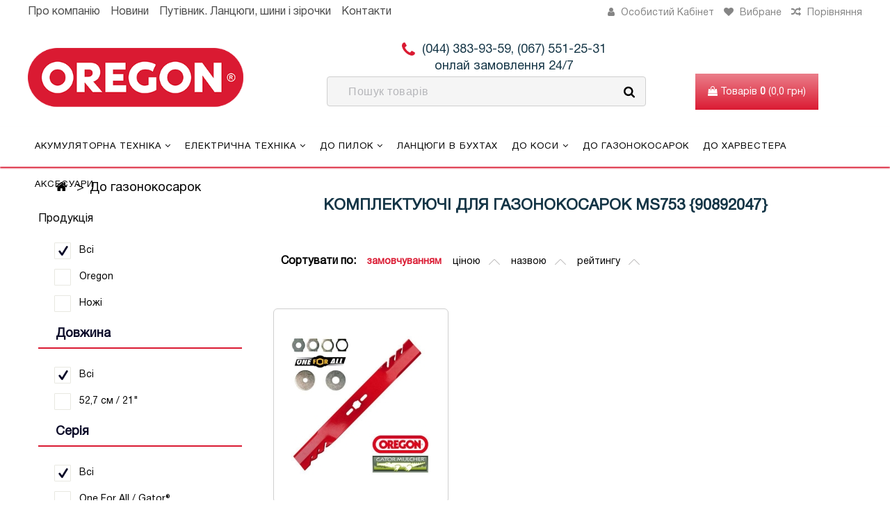

--- FILE ---
content_type: text/html; charset=UTF-8
request_url: https://www.xn--c1adzbcj.xn--j1amh/catalog/do-gazonokosarok/granja-ms75390892047
body_size: 11493
content:
<!DOCTYPE html>
<html lang="uk" prefix="og: https://ogp.me/ns#">
<head>
    
    <base href="https://www.xn--c1adzbcj.xn--j1amh/">

    
    <title>Комплектуючі для газонокосарок MS753 {90892047}</title>

    
    <meta http-equiv="Content-Type" content="text/html; charset=UTF-8">

            <meta name="description" content="Комплектуючі для газонокосарок MS753 {90892047}">
        <meta name="keywords" content="Комплектуючі для газонокосарок MS753 {90892047}">
    
                        <meta name="robots" content="index,follow">
            
    <meta name="viewport" content="width=device-width, initial-scale=1.0">


    
    

        

    

    
            <meta property="og:title" content="Орегон Україна | Офіційний постачальник в Україні та Києві">
        <meta property="og:type" content="website">
        <meta property="og:url" content="https://www.xn--c1adzbcj.xn--j1amh">
        <meta property="og:image" content="https://www.xn--c1adzbcj.xn--j1amh/design/oregon/images/logo.png">
        <meta property="og:site_name" content="Орегон Україна | Офіційний постачальник в Україні та Києві">
        <meta property="og:description" content="Комплектуючі для газонокосарок">
        <link rel="image_src" href="https://www.xn--c1adzbcj.xn--j1amh/design/oregon/images/logo.png">
        
        <meta name="twitter:card" content="summary">
        <meta name="twitter:title" content="Орегон Україна | Офіційний постачальник в Україні та Києві">
        <meta name="twitter:description" content="Комплектуючі для газонокосарок">
        <meta name="twitter:image" content="https://www.xn--c1adzbcj.xn--j1amh/design/oregon/images/logo.png">
    
    
    
    
                        <link rel="alternate" hreflang="uk" href="https://www.xn--c1adzbcj.xn--j1amh/catalog/do-gazonokosarok/granja-ms75390892047">
                                    
    
    <link href="design/oregon/images/favicon.png" type="image/x-icon" rel="icon">
    <link href="design/oregon/images/favicon.png" type="image/x-icon" rel="shortcut icon">

    
    <script src="design/oregon/js/jquery-2.1.4.min.js"></script>


    
    <script src="design/oregon/js/up-menu-box.js"></script>

    
    <script src="design/oregon/js/jquery.matchHeight-min.js"></script>

    
    <script src="design/oregon/js/slick.min.js"></script>

    
    <link href="//fonts.googleapis.com/css?family=Open+Sans:300,300i,400,400i,600,600i,700,700i&amp;subset=cyrillic" rel="stylesheet">

    
    <link href="design/oregon/css/libs.css" rel="stylesheet">
    <link href="design/oregon/css/style.css" rel="stylesheet">
    <link href="design/oregon/css/responsive.css" rel="stylesheet">
    <link rel="stylesheet" href="design/oregon/css/reset.css">
    <link rel="stylesheet" href="design/oregon/slick/slick.css">
    <link rel="stylesheet" href="design/oregon/slick/slick-theme.css">
    <link rel="stylesheet" href="design/oregon/css/style_2.css">
    <link rel="stylesheet" href="design/oregon/css/responsive_2.css">
    <link rel="stylesheet" href="design/oregon/font-awesome-4.7.0/css/font-awesome.min.css">

    
    
    
</head>

<body>


    <!-- Верхняя часть шапки -->
    <div class="header_top clearfix">
        <div class="section">
            <div class="menu_top">
            <div class="menu_up">Меню <i class="fa fa-angle-double-down" aria-hidden="true"></i></div>
                <ul>
                                                            <li><a href="">Про компанію</a></li>
                                                                                                                                                                <li><a href="news">Новини</a></li>
                                                                                <li><a href="putivnik-po-lantsyugam-shinam-i-zirochkam">Путівник. Ланцюги, шини і зірочки</a></li>
                                                                                <li><a href="contacts">Контакти</a></li>
                                                        </ul>
            </div>
            <div class="header_top_right">
             <!-- <div id="languages" class="languages">
                    <a href="#" class="this_language"><span class="desk">Українська</span><span class="mobile">ua</span><i class="fa fa-angle-down" aria-hidden="true"></i></a>
                    <ul class="languages_box">
                                                                                <li>
                                <a class="dropdown_item active" href="catalog/do-gazonokosarok/granja-ms75390892047">
                                    <span class="tablet-hidden">Українська</span>
                                    <span class="lg-hidden">ua</span>
                                </a>
                            </li>
                                                                                                                                                                                </ul>
                </div>
                <div id="currencies" class="currencies">
                    <a href="#" class="this_currencie"><span class="desk">гривны uk</span><span class="mobile">грн</span><i class="fa fa-angle-down" aria-hidden="true"></i></a>
                    <ul class="currencies_box">
                        <li>
                                                                                                <a class="dropdown_item active" href="/catalog/do-gazonokosarok/granja-ms75390892047?currency_id=4">
                                        <span class="tablet-hidden">гривны uk</span>
                                        <span class="lg-hidden">грн</span>
                                    </a>
                                                                                    </li>
                    </ul> 
                </div>-->
                <div class="account">
                    <a href="#" class="this_account"><i class="fa fa-user" aria-hidden="true"></i>
<span class="desk">Особистий кабінет</span></a>
                    <ul class="account_box">
                                                
                        <li><a href="user/login" title="Вхід">Авторизація</a></li>
                                                <li><a href="user/register" data-language="login_registration">Реєстрація</a></li><!-- 
                        <li><a href="cart">Кошик</a></li> -->
                    </ul>
                </div>
                <div class="wishlist" id="wishlist">
                    <a href="javascript:void(0);" class="wish_link_hover">
    <span class="min_wish">
        <i class="fa fa-heart" aria-hidden="true"></i>
        <span class="desk" data-language="wishlist_header">Вибране</span>
    </span>
 </a>

                </div>
                <div class="comparison" id="comparison">
                        <a href="javascript:void(0);" class="comp_link_hover">
        <i class="fa fa-random" aria-hidden="true"></i>
        <span class="desk" data-language="index_comparison">Порівняння</span>
    </a>

                </div>
            </div>
        </div>
    </div>
    <!-- AND - Верхняя часть шапки  -->
    

    <!-- Оновная шапка сайта -->
    <header class="header clearfix">
         
           <div class="section">
            
            
            <a class="logo" href="">
                <img src="design/oregon/images/logo.png" alt="Орегон Україна | Офіційний постачальник в Україні та Києві"/>
            </a>
<div class="stick">
            <div class="phone">
                <i class="fa fa-phone"></i><a href="callto:(044) 383-93-59, (067) 551-25-31<br/> 
онлай замовлення 24/7">(044) 383-93-59, (067) 551-25-31<br/> 
онлай замовлення 24/7</a></div>
            
            

            
            <div class="search">
                <form id="fn_search" action="all-products">
                    <input class="fn_search input_search" type="text" name="keyword" value="" data-language="index_search" placeholder="Пошук товарів"/>
                    <button class="button_search" type="submit">
<svg class="search_icon" version="1.1" xmlns="http://www.w3.org/2000/svg" xmlns:xlink="http://www.w3.org/1999/xlink" width="26" height="28" viewBox="0 0 26 28">
    <path fill="currentColor" d="M18 13c0-3.859-3.141-7-7-7s-7 3.141-7 7 3.141 7 7 7 7-3.141 7-7zM26 26c0 1.094-0.906 2-2 2-0.531 0-1.047-0.219-1.406-0.594l-5.359-5.344c-1.828 1.266-4.016 1.937-6.234 1.937-6.078 0-11-4.922-11-11s4.922-11 11-11 11 4.922 11 11c0 2.219-0.672 4.406-1.937 6.234l5.359 5.359c0.359 0.359 0.578 0.875 0.578 1.406z"></path>
</svg>







</button>
                </form>
            </div></div>
               
           
        </div>
       
    </header>
    <!-- AND - Оновная шапка сайта -->

    <!-- Главная навигация сайта -->
    <nav class="navigation clearfix">
        <div class="section">
        
            <div class="cart" id="cart_informer">
                

<div class="hover_cart_no">
    <i class="fa fa-shopping-bag"></i>
    <span data-language="index_cart">Товарiв</span>
    <b>0</b>
    <span>(0,0 грн)</span>
</div>

<!-- 

    <div class="cart_info">
        <span class="cart_counter">0</span>
        <span class="cart_title" data-language="index_cart">Кошик</span>
        <span class="cart_total">0,0 грн</span>
    </div>

 -->
            </div>
            <a href="#" class="hum"><i class="fa fa-bars" aria-hidden="true"></i><span></span></a>
            <ul class="nav">
            <li id="open_sub">
        <a href="catalog/akumulyatorni-instrumenti">Акумуляторна техніка<i class="fa fa-angle-down" aria-hidden="true"></i><span class="mobile_arr_toggle"></span></a>
                <div class="sub_menu">
            <div class="sub_content_full_cat">
                                                    <div class="sub_item mobile_item">
                                                <img src="https://www.xn--c1adzbcj.xn--j1amh/files/categories_resized/akumulyatorni-pilki.250x200.jpg" alt="Акумуляторні пилки">
                        <a href="catalog/akumulyatorni-pilki" class="upper_layer"></a>
                        <p>Акумуляторні пилки</p>
                                                
                    </div>
                                                                    <div class="sub_item mobile_item">
                                                <img src="https://www.xn--c1adzbcj.xn--j1amh/files/categories_resized/akumulyatorni-gazonokosarki.250x200.png" alt="Акумуляторні газонокосарки">
                        <a href="catalog/akumulyatorni-gazonokosarki" class="upper_layer"></a>
                        <p>Акумуляторні газонокосарки</p>
                                                
                    </div>
                                                                    <div class="sub_item mobile_item">
                                                <img src="https://www.xn--c1adzbcj.xn--j1amh/files/categories_resized/akumulyatorni-kosi.250x200.jpg" alt="Акумуляторні коси">
                        <a href="catalog/akumulyatorni-kosi" class="upper_layer"></a>
                        <p>Акумуляторні коси</p>
                                                
                    </div>
                                                                    <div class="sub_item mobile_item">
                                                <img src="https://www.xn--c1adzbcj.xn--j1amh/files/categories_resized/akumulyatorni-visotorizi.250x200.png" alt="Акумуляторні висоторізи">
                        <a href="catalog/akumulyatorni-visotorizi" class="upper_layer"></a>
                        <p>Акумуляторні висоторізи</p>
                                                
                    </div>
                                                                    <div class="sub_item mobile_item">
                                                <img src="https://www.xn--c1adzbcj.xn--j1amh/files/categories_resized/akumulyatorni-nozhitsi.250x200.jpg" alt="Акумуляторні ножиці">
                        <a href="catalog/akumulyatorni-nozhitsi" class="upper_layer"></a>
                        <p>Акумуляторні ножиці</p>
                                                
                    </div>
                                                                    <div class="sub_item mobile_item">
                                                <img src="https://www.xn--c1adzbcj.xn--j1amh/files/categories_resized/light-oregon-wl275.250x200.jpg" alt="Акумуляторні прожектори">
                        <a href="catalog/akumulyatorni-prozhektori" class="upper_layer"></a>
                        <p>Акумуляторні прожектори</p>
                                                
                    </div>
                                                                    <div class="sub_item mobile_item">
                                                <img src="https://www.xn--c1adzbcj.xn--j1amh/files/categories_resized/1505_ope_ef_oregon2-600x3301.250x200.jpg" alt="Акумуляторні повітродувки">
                        <a href="catalog/akumulyatorni-povitroduvki" class="upper_layer"></a>
                        <p>Акумуляторні повітродувки</p>
                                                
                    </div>
                                                                    <div class="sub_item mobile_item">
                                                <img src="https://www.xn--c1adzbcj.xn--j1amh/files/categories_resized/bagatofunktsionalni-sistemi.250x200.jpg" alt="Багатофункціональні системи">
                        <a href="catalog/bagatofunktsionalni-sistemi" class="upper_layer"></a>
                        <p>Багатофункціональні системи</p>
                                                
                    </div>
                                                                    <div class="sub_item mobile_item">
                                                <img src="https://www.xn--c1adzbcj.xn--j1amh/files/categories_resized/oregon.250x200.jpg" alt="Акумулятори та зарядні пристрої">
                        <a href="catalog/akumulyatori-ta-zaryadni-pristroi" class="upper_layer"></a>
                        <p>Акумулятори та зарядні пристрої</p>
                                                
                    </div>
                                            </div>
        </div>
            </li>
                <li id="open_sub">
        <a href="catalog/elektrichna-tehnika">Електрична техніка<i class="fa fa-angle-down" aria-hidden="true"></i><span class="mobile_arr_toggle"></span></a>
                <div class="sub_menu">
            <div class="sub_content_full_cat">
                                                    <div class="sub_item mobile_item">
                                                <img src="https://www.xn--c1adzbcj.xn--j1amh/files/categories_resized/elektropilka.250x200.jpg" alt="Електропилки">
                        <a href="catalog/elektropilki" class="upper_layer"></a>
                        <p>Електропилки</p>
                                                
                    </div>
                                                                    <div class="sub_item mobile_item">
                                                <img src="https://www.xn--c1adzbcj.xn--j1amh/files/categories_resized/oregon-sh22001.250x200.jpg" alt="Подрібнювачи">
                        <a href="catalog/podribnyuvachi" class="upper_layer"></a>
                        <p>Подрібнювачи</p>
                                                
                    </div>
                                            </div>
        </div>
            </li>
                <li id="open_sub">
        <a href="catalog/do-pilok">До пилок<i class="fa fa-angle-down" aria-hidden="true"></i><span class="mobile_arr_toggle"></span></a>
                <div class="sub_menu">
            <div class="sub_content_full_cat">
                                                    <div class="sub_item mobile_item">
                                                <img src="https://www.xn--c1adzbcj.xn--j1amh/files/categories_resized/active-39-39-40-40-chainsaw-air-filter-kit-p11772-2014_image1.250x200.jpg" alt="ACTIVE">
                        <a href="catalog/active" class="upper_layer"></a>
                        <p>ACTIVE</p>
                                                
                    </div>
                                                                    <div class="sub_item mobile_item">
                                                <img src="https://www.xn--c1adzbcj.xn--j1amh/files/categories_resized/logo_alpina.top1.250x200.png" alt="ALPINA">
                        <a href="catalog/alpina" class="upper_layer"></a>
                        <p>ALPINA</p>
                                                
                    </div>
                                                                    <div class="sub_item mobile_item">
                                                <img src="https://www.xn--c1adzbcj.xn--j1amh/files/categories_resized/al-ko.250x200.jpg" alt="Al-Ko">
                        <a href="catalog/al-ko" class="upper_layer"></a>
                        <p>Al-Ko</p>
                                                
                    </div>
                                                                    <div class="sub_item mobile_item">
                                                <img src="https://www.xn--c1adzbcj.xn--j1amh/files/categories_resized/510px-aeg-power-solutions-logo.svg_1.250x200.png" alt="AEG">
                        <a href="catalog/aeg" class="upper_layer"></a>
                        <p>AEG</p>
                                                
                    </div>
                                                                    <div class="sub_item mobile_item">
                                                <img src="https://www.xn--c1adzbcj.xn--j1amh/files/categories_resized/black-and-decker.250x200.png" alt="BLACK AND DECKER">
                        <a href="catalog/black-and-decker" class="upper_layer"></a>
                        <p>BLACK AND DECKER</p>
                                                
                    </div>
                                                                    <div class="sub_item mobile_item">
                                                <img src="https://www.xn--c1adzbcj.xn--j1amh/files/categories_resized/bosch-logo.250x200.png" alt="BOSCH">
                        <a href="catalog/bosch" class="upper_layer"></a>
                        <p>BOSCH</p>
                                                
                    </div>
                                                                    <div class="sub_item mobile_item">
                                                <img src="https://www.xn--c1adzbcj.xn--j1amh/files/categories_resized/cst_logo1.250x200.png" alt="CASTELGARDEN">
                        <a href="catalog/castelgarden" class="upper_layer"></a>
                        <p>CASTELGARDEN</p>
                                                
                    </div>
                                                                    <div class="sub_item mobile_item">
                                                <img src="https://www.xn--c1adzbcj.xn--j1amh/files/categories_resized/carver1.250x200.jpg" alt="Carver">
                        <a href="catalog/carver" class="upper_layer"></a>
                        <p>Carver</p>
                                                
                    </div>
                                                                    <div class="sub_item mobile_item">
                                                <img src="https://www.xn--c1adzbcj.xn--j1amh/files/categories_resized/castor.250x200.gif" alt="CASTOR">
                        <a href="catalog/castor" class="upper_layer"></a>
                        <p>CASTOR</p>
                                                
                    </div>
                                                                    <div class="sub_item mobile_item">
                                                <img src="https://www.xn--c1adzbcj.xn--j1amh/files/categories_resized/champion.250x200.png" alt="Champion">
                        <a href="catalog/champion" class="upper_layer"></a>
                        <p>Champion</p>
                                                
                    </div>
                                                                    <div class="sub_item mobile_item">
                                                <img src="https://www.xn--c1adzbcj.xn--j1amh/files/categories_resized/cub-cadet-logo1.250x200.gif" alt="CUB CADET">
                        <a href="catalog/cub-cadet" class="upper_layer"></a>
                        <p>CUB CADET</p>
                                                
                    </div>
                                                                    <div class="sub_item">
                        <a href="catalog/husqvarna"><span>Husqvarna</span></a>
                        <ul>
                                                            <li><a href="catalog/236"><span>236</span></a></li>
                                                    </ul>
                    </div>
                                                                    <div class="sub_item mobile_item">
                                                <img src="https://www.xn--c1adzbcj.xn--j1amh/files/categories_resized/dde-logo1.250x200.png" alt="DDE">
                        <a href="catalog/dde" class="upper_layer"></a>
                        <p>DDE</p>
                                                
                    </div>
                                                                    <div class="sub_item mobile_item">
                                                <img src="https://www.xn--c1adzbcj.xn--j1amh/files/categories_resized/dolmar-logo1.250x200.png" alt="Dolmar">
                        <a href="catalog/dolmar" class="upper_layer"></a>
                        <p>Dolmar</p>
                                                
                    </div>
                                                                    <div class="sub_item mobile_item">
                                                <img src="https://www.xn--c1adzbcj.xn--j1amh/files/categories_resized/echo-logo1.250x200.png" alt="Echo">
                        <a href="catalog/echo" class="upper_layer"></a>
                        <p>Echo</p>
                                                
                    </div>
                                                                    <div class="sub_item mobile_item">
                                                <img src="https://www.xn--c1adzbcj.xn--j1amh/files/categories_resized/efco-logo1.250x200.png" alt="Efco">
                        <a href="catalog/efco" class="upper_layer"></a>
                        <p>Efco</p>
                                                
                    </div>
                                                                    <div class="sub_item mobile_item">
                                                <img src="https://www.xn--c1adzbcj.xn--j1amh/files/categories_resized/hitachi-logo1.250x200.png" alt="HITACHI">
                        <a href="catalog/hitachi" class="upper_layer"></a>
                        <p>HITACHI</p>
                                                
                    </div>
                                                                    <div class="sub_item mobile_item">
                                                <img src="https://www.xn--c1adzbcj.xn--j1amh/files/categories_resized/header-logo-84eebb7ebe08be1541ba6e8b65080137cfdf3df39a65e87323603b99e907a1a31.250x200.gif" alt="Homelite">
                        <a href="catalog/homelite" class="upper_layer"></a>
                        <p>Homelite</p>
                                                
                    </div>
                                                                    <div class="sub_item mobile_item">
                                                <img src="https://www.xn--c1adzbcj.xn--j1amh/files/categories_resized/22821.250x200.jpeg" alt="Makita">
                        <a href="catalog/makita" class="upper_layer"></a>
                        <p>Makita</p>
                                                
                    </div>
                                                                    <div class="sub_item mobile_item">
                                                <img src="https://www.xn--c1adzbcj.xn--j1amh/files/categories_resized/mcculloch-logo1.250x200.png" alt="Mcculloch">
                        <a href="catalog/mcculloch" class="upper_layer"></a>
                        <p>Mcculloch</p>
                                                
                    </div>
                                                                    <div class="sub_item mobile_item">
                                                <img src="https://www.xn--c1adzbcj.xn--j1amh/files/categories_resized/oleomac_logo.250x200.jpg" alt="Oleo-Mac">
                        <a href="catalog/oleo-mac" class="upper_layer"></a>
                        <p>Oleo-Mac</p>
                                                
                    </div>
                                                                    <div class="sub_item mobile_item">
                                                <img src="https://www.xn--c1adzbcj.xn--j1amh/files/categories_resized/partner-logo1.250x200.png" alt="Partner">
                        <a href="catalog/partner" class="upper_layer"></a>
                        <p>Partner</p>
                                                
                    </div>
                                                                    <div class="sub_item mobile_item">
                                                <img src="https://www.xn--c1adzbcj.xn--j1amh/files/categories_resized/ryobi-logo.250x200.png" alt="Ryobi">
                        <a href="catalog/ryobi" class="upper_layer"></a>
                        <p>Ryobi</p>
                                                
                    </div>
                                                                    <div class="sub_item mobile_item">
                                                <img src="https://www.xn--c1adzbcj.xn--j1amh/files/categories_resized/19751.250x200.jpg" alt="Shindaiwa / Sdk / Iseki">
                        <a href="catalog/shindaiwa-sdk-iseki" class="upper_layer"></a>
                        <p>Shindaiwa / Sdk / Iseki</p>
                                                
                    </div>
                                                                    <div class="sub_item mobile_item">
                                                <img src="https://www.xn--c1adzbcj.xn--j1amh/files/categories_resized/solo-011.250x200.jpg" alt="Solo">
                        <a href="catalog/solo" class="upper_layer"></a>
                        <p>Solo</p>
                                                
                    </div>
                                                                    <div class="sub_item mobile_item">
                                                <img src="https://www.xn--c1adzbcj.xn--j1amh/files/categories_resized/stiga.250x200.png" alt="Stiga">
                        <a href="catalog/stiga" class="upper_layer"></a>
                        <p>Stiga</p>
                                                
                    </div>
                                                                    <div class="sub_item mobile_item">
                                                <img src="https://www.xn--c1adzbcj.xn--j1amh/files/categories_resized/stihl-logo1.250x200.png" alt="Stihl">
                        <a href="catalog/stihl" class="upper_layer"></a>
                        <p>Stihl</p>
                                                
                    </div>
                                                                    <div class="sub_item mobile_item">
                                                <img src="https://www.xn--c1adzbcj.xn--j1amh/files/categories_resized/metabo-logo1.250x200.jpg" alt="METABO">
                        <a href="catalog/metabo" class="upper_layer"></a>
                        <p>METABO</p>
                                                
                    </div>
                                                                    <div class="sub_item mobile_item">
                                                <img src="https://www.xn--c1adzbcj.xn--j1amh/files/categories_resized/maruyama.250x200.png" alt="Maruyama">
                        <a href="catalog/maruyama" class="upper_layer"></a>
                        <p>Maruyama</p>
                                                
                    </div>
                                                                    <div class="sub_item mobile_item">
                                                <img src="https://www.xn--c1adzbcj.xn--j1amh/files/categories_resized/sturm1.250x200.jpg" alt="STURM">
                        <a href="catalog/sturm" class="upper_layer"></a>
                        <p>STURM</p>
                                                
                    </div>
                                                                    <div class="sub_item mobile_item">
                                                <img src="https://www.xn--c1adzbcj.xn--j1amh/files/categories_resized/energomashlogo-600x3001.250x200.jpg" alt="Енергомаш">
                        <a href="catalog/energomash" class="upper_layer"></a>
                        <p>Енергомаш</p>
                                                
                    </div>
                                                                    <div class="sub_item mobile_item">
                                                <img src="https://www.xn--c1adzbcj.xn--j1amh/files/categories_resized/interskol-logo.250x200.png" alt="Інтерскол">
                        <a href="catalog/interskol" class="upper_layer"></a>
                        <p>Інтерскол</p>
                                                
                    </div>
                                                                    <div class="sub_item mobile_item">
                                                <img src="https://www.xn--c1adzbcj.xn--j1amh/files/categories_resized/patriot.250x200.jpg" alt="Patriot">
                        <a href="catalog/patriot" class="upper_layer"></a>
                        <p>Patriot</p>
                                                
                    </div>
                                                                    <div class="sub_item mobile_item">
                                                <img src="https://www.xn--c1adzbcj.xn--j1amh/files/categories_resized/logo9.300x1201.250x200.png" alt="Oregon">
                        <a href="catalog/oregon" class="upper_layer"></a>
                        <p>Oregon</p>
                                                
                    </div>
                                                                    <div class="sub_item mobile_item">
                                                <img src="https://www.xn--c1adzbcj.xn--j1amh/files/categories_resized/jonsered.250x200.png" alt="Jonsered">
                        <a href="catalog/jonsered" class="upper_layer"></a>
                        <p>Jonsered</p>
                                                
                    </div>
                                                                    <div class="sub_item mobile_item">
                                                <img src="https://www.xn--c1adzbcj.xn--j1amh/files/categories_resized/logo8.250x200.png" alt="ZENOAH">
                        <a href="catalog/zenoah" class="upper_layer"></a>
                        <p>ZENOAH</p>
                                                
                    </div>
                                                                    <div class="sub_item mobile_item">
                                                <img src="https://www.xn--c1adzbcj.xn--j1amh/files/categories_resized/1701.250x200.jpg" alt="Парма">
                        <a href="catalog/parma" class="upper_layer"></a>
                        <p>Парма</p>
                                                
                    </div>
                                                                    <div class="sub_item mobile_item">
                                                <img src="https://www.xn--c1adzbcj.xn--j1amh/files/categories_resized/2240713341.250x200.jpg" alt="HECHT">
                        <a href="catalog/hecht" class="upper_layer"></a>
                        <p>HECHT</p>
                                                
                    </div>
                                                                    <div class="sub_item mobile_item">
                                                <img src="https://www.xn--c1adzbcj.xn--j1amh/files/categories_resized/gardenlines_mountfield_logo1.250x200.jpg" alt="MOUNTFIELD">
                        <a href="catalog/mountfield" class="upper_layer"></a>
                        <p>MOUNTFIELD</p>
                                                
                    </div>
                                                                    <div class="sub_item mobile_item">
                                                <img src="https://www.xn--c1adzbcj.xn--j1amh/files/categories_resized/pianier.250x200.jpg" alt="PIANIER">
                        <a href="catalog/pianier" class="upper_layer"></a>
                        <p>PIANIER</p>
                                                
                    </div>
                                                                    <div class="sub_item mobile_item">
                                                <img src="https://www.xn--c1adzbcj.xn--j1amh/files/categories_resized/zomax.250x200.jpg" alt="ZOMAX">
                        <a href="catalog/zomax" class="upper_layer"></a>
                        <p>ZOMAX</p>
                                                
                    </div>
                                                                    <div class="sub_item mobile_item">
                                                <img src="https://www.xn--c1adzbcj.xn--j1amh/files/categories_resized/logo9.250x200.png" alt="IKRA">
                        <a href="catalog/ikra" class="upper_layer"></a>
                        <p>IKRA</p>
                                                
                    </div>
                                                                    <div class="sub_item mobile_item">
                                                <img src="https://www.xn--c1adzbcj.xn--j1amh/files/categories_resized/talon.250x200.png" alt="TALON">
                        <a href="catalog/talon" class="upper_layer"></a>
                        <p>TALON</p>
                                                
                    </div>
                                                                    <div class="sub_item mobile_item">
                                                <img src="https://www.xn--c1adzbcj.xn--j1amh/files/categories_resized/comet-slide1.250x200.jpg" alt="COMET">
                        <a href="catalog/comet" class="upper_layer"></a>
                        <p>COMET</p>
                                                
                    </div>
                                                                    <div class="sub_item mobile_item">
                                                <img src="https://www.xn--c1adzbcj.xn--j1amh/files/categories_resized/sj-red-blue-logo-368x1691.250x200.jpg" alt="Spear & Jackson">
                        <a href="catalog/spear--jackson" class="upper_layer"></a>
                        <p>Spear &amp; Jackson</p>
                                                
                    </div>
                                                                    <div class="sub_item mobile_item">
                                                <img src="https://www.xn--c1adzbcj.xn--j1amh/files/categories_resized/logo-einhell1.250x200.jpg" alt="EINHELL">
                        <a href="catalog/einhell" class="upper_layer"></a>
                        <p>EINHELL</p>
                                                
                    </div>
                                                                    <div class="sub_item mobile_item">
                                                <img src="https://www.xn--c1adzbcj.xn--j1amh/files/categories_resized/grizzly-logo-re1.250x200.png" alt="GRIZZLY">
                        <a href="catalog/grizzly" class="upper_layer"></a>
                        <p>GRIZZLY</p>
                                                
                    </div>
                                                                    <div class="sub_item mobile_item">
                                                <img src="https://www.xn--c1adzbcj.xn--j1amh/files/categories_resized/brand-tanaka1.250x200.png" alt="TANAKA">
                        <a href="catalog/tanaka" class="upper_layer"></a>
                        <p>TANAKA</p>
                                                
                    </div>
                                                                    <div class="sub_item mobile_item">
                                                <img src="https://www.xn--c1adzbcj.xn--j1amh/files/categories_resized/logo-3.250x200.png" alt="ECKMAN">
                        <a href="catalog/eckman" class="upper_layer"></a>
                        <p>ECKMAN</p>
                                                
                    </div>
                                                                    <div class="sub_item mobile_item">
                                                <img src="https://www.xn--c1adzbcj.xn--j1amh/files/categories_resized/logo1.250x200.jpg" alt="GARDENCARE">
                        <a href="catalog/gardencare" class="upper_layer"></a>
                        <p>GARDENCARE</p>
                                                
                    </div>
                                                                    <div class="sub_item mobile_item">
                                                <img src="https://www.xn--c1adzbcj.xn--j1amh/files/categories_resized/logo10.250x200.png" alt="Хопер">
                        <a href="catalog/hoper" class="upper_layer"></a>
                        <p>Хопер</p>
                                                
                    </div>
                                                                    <div class="sub_item mobile_item">
                                                <img src="https://www.xn--c1adzbcj.xn--j1amh/files/categories_resized/logo1.250x200.gif" alt="Lohuis">
                        <a href="catalog/lohuis" class="upper_layer"></a>
                        <p>Lohuis</p>
                                                
                    </div>
                                                                    <div class="sub_item mobile_item">
                                                <img src="https://www.xn--c1adzbcj.xn--j1amh/files/categories_resized/mitox20logo1.250x200.jpg" alt="MITOX">
                        <a href="catalog/mitox" class="upper_layer"></a>
                        <p>MITOX</p>
                                                
                    </div>
                                                                    <div class="sub_item mobile_item">
                                                <img src="https://www.xn--c1adzbcj.xn--j1amh/files/categories_resized/parker.250x200.png" alt="PARKER">
                        <a href="catalog/parker" class="upper_layer"></a>
                        <p>PARKER</p>
                                                
                    </div>
                                                                    <div class="sub_item mobile_item">
                                                <img src="https://www.xn--c1adzbcj.xn--j1amh/files/categories_resized/villager.250x200.jpg" alt="VILLAGER">
                        <a href="catalog/villager" class="upper_layer"></a>
                        <p>VILLAGER</p>
                                                
                    </div>
                                                                    <div class="sub_item mobile_item">
                                                <img src="https://www.xn--c1adzbcj.xn--j1amh/files/categories_resized/16681.250x200.jpg" alt="HUTER">
                        <a href="catalog/huter" class="upper_layer"></a>
                        <p>HUTER</p>
                                                
                    </div>
                                                                    <div class="sub_item mobile_item">
                                                <img src="https://www.xn--c1adzbcj.xn--j1amh/files/categories_resized/true-shopping-voucher-codes1.250x200.png" alt="TRUESHOPPING">
                        <a href="catalog/trueshopping" class="upper_layer"></a>
                        <p>TRUESHOPPING</p>
                                                
                    </div>
                                                                    <div class="sub_item mobile_item">
                                                <img src="https://www.xn--c1adzbcj.xn--j1amh/files/categories_resized/poulan.250x200.png" alt="POULAN">
                        <a href="catalog/poulan" class="upper_layer"></a>
                        <p>POULAN</p>
                                                
                    </div>
                                                                    <div class="sub_item mobile_item">
                                                <img src="https://www.xn--c1adzbcj.xn--j1amh/files/categories_resized/tajga20pro1.250x200.jpg" alt="TAIGA">
                        <a href="catalog/taiga" class="upper_layer"></a>
                        <p>TAIGA</p>
                                                
                    </div>
                                                                    <div class="sub_item mobile_item">
                                                <img src="https://www.xn--c1adzbcj.xn--j1amh/files/categories_resized/challengelogo20131.250x200.png" alt="CHALLENGE">
                        <a href="catalog/challenge" class="upper_layer"></a>
                        <p>CHALLENGE</p>
                                                
                    </div>
                                                                    <div class="sub_item mobile_item">
                                                <img src="https://www.xn--c1adzbcj.xn--j1amh/files/categories_resized/powercraft.250x200.jpg" alt="POWERCRAFT">
                        <a href="catalog/powercraft" class="upper_layer"></a>
                        <p>POWERCRAFT</p>
                                                
                    </div>
                                                                    <div class="sub_item mobile_item">
                                                <img src="https://www.xn--c1adzbcj.xn--j1amh/files/categories_resized/fleurelle.250x200.gif" alt="FLEURELLE">
                        <a href="catalog/fleurelle" class="upper_layer"></a>
                        <p>FLEURELLE</p>
                                                
                    </div>
                                                                    <div class="sub_item mobile_item">
                                                <img src="https://www.xn--c1adzbcj.xn--j1amh/files/categories_resized/esper.250x200.png" alt="ESPER">
                        <a href="catalog/esper" class="upper_layer"></a>
                        <p>ESPER</p>
                                                
                    </div>
                                                                    <div class="sub_item mobile_item">
                                                <img src="https://www.xn--c1adzbcj.xn--j1amh/files/categories_resized/logo11.250x200.png" alt="Greenworks">
                        <a href="catalog/greenworkstools" class="upper_layer"></a>
                        <p>Greenworks</p>
                                                
                    </div>
                                                                    <div class="sub_item mobile_item">
                                                <img src="https://www.xn--c1adzbcj.xn--j1amh/files/categories_resized/tdg2jdjptdfnwdv1.250x200.jpg" alt="NAREX">
                        <a href="catalog/narex" class="upper_layer"></a>
                        <p>NAREX</p>
                                                
                    </div>
                                                                    <div class="sub_item mobile_item">
                                                <img src="https://www.xn--c1adzbcj.xn--j1amh/files/categories_resized/skil-logo1.250x200.png" alt="SKIL">
                        <a href="catalog/skil" class="upper_layer"></a>
                        <p>SKIL</p>
                                                
                    </div>
                                                                    <div class="sub_item mobile_item">
                                                <img src="https://www.xn--c1adzbcj.xn--j1amh/files/categories_resized/florabest.250x200.jpg" alt="FLORABEST">
                        <a href="catalog/florabest" class="upper_layer"></a>
                        <p>FLORABEST</p>
                                                
                    </div>
                                                                    <div class="sub_item mobile_item">
                                                <img src="https://www.xn--c1adzbcj.xn--j1amh/files/categories_resized/maxbahr1.250x200.jpg" alt="MAX BAHR">
                        <a href="catalog/max-bahr" class="upper_layer"></a>
                        <p>MAX BAHR</p>
                                                
                    </div>
                                                                    <div class="sub_item mobile_item">
                                                <img src="https://www.xn--c1adzbcj.xn--j1amh/files/categories_resized/001_logo_small1.250x200.jpg" alt="DRAPER">
                        <a href="catalog/draper" class="upper_layer"></a>
                        <p>DRAPER</p>
                                                
                    </div>
                                                                    <div class="sub_item mobile_item">
                                                <img src="https://www.xn--c1adzbcj.xn--j1amh/files/categories_resized/farmer.250x200.jpg" alt="FARMER">
                        <a href="catalog/farmer" class="upper_layer"></a>
                        <p>FARMER</p>
                                                
                    </div>
                                                                    <div class="sub_item mobile_item">
                                                <img src="https://www.xn--c1adzbcj.xn--j1amh/files/categories_resized/go-on.250x200.jpg" alt="GO/ON">
                        <a href="catalog/goon" class="upper_layer"></a>
                        <p>GO/ON</p>
                                                
                    </div>
                                                                    <div class="sub_item mobile_item">
                                                <img src="https://www.xn--c1adzbcj.xn--j1amh/files/categories_resized/pro-performance.250x200.gif" alt="PERFORMANCE PRO">
                        <a href="catalog/performance-pro" class="upper_layer"></a>
                        <p>PERFORMANCE PRO</p>
                                                
                    </div>
                                                                    <div class="sub_item mobile_item">
                                                <img src="https://www.xn--c1adzbcj.xn--j1amh/files/categories_resized/aldi-logo.250x200.jpg" alt="ALDI">
                        <a href="catalog/aldi" class="upper_layer"></a>
                        <p>ALDI</p>
                                                
                    </div>
                                                                    <div class="sub_item mobile_item">
                                                <img src="https://www.xn--c1adzbcj.xn--j1amh/files/categories_resized/image.250x200.jpg" alt="GARDENLINE">
                        <a href="catalog/gardenline" class="upper_layer"></a>
                        <p>GARDENLINE</p>
                                                
                    </div>
                                                                    <div class="sub_item mobile_item">
                                                <img src="https://www.xn--c1adzbcj.xn--j1amh/files/categories_resized/gmclogo1.250x200.jpg" alt="GMC">
                        <a href="catalog/gmc" class="upper_layer"></a>
                        <p>GMC</p>
                                                
                    </div>
                                                                    <div class="sub_item mobile_item">
                                                <img src="https://www.xn--c1adzbcj.xn--j1amh/files/categories_resized/jcb-logo1.250x200.png" alt="JCB">
                        <a href="catalog/jcb" class="upper_layer"></a>
                        <p>JCB</p>
                                                
                    </div>
                                                                    <div class="sub_item mobile_item">
                                                <img src="https://www.xn--c1adzbcj.xn--j1amh/files/categories_resized/kalibr.250x200.png" alt="КАЛИБР">
                        <a href="catalog/kalibr" class="upper_layer"></a>
                        <p>КАЛИБР</p>
                                                
                    </div>
                                                                    <div class="sub_item mobile_item">
                                                <img src="https://www.xn--c1adzbcj.xn--j1amh/files/categories_resized/mrgardener.logo.250x200.jpg" alt="MR. GARDENER">
                        <a href="catalog/mr-gardener" class="upper_layer"></a>
                        <p>MR. GARDENER</p>
                                                
                    </div>
                                                                    <div class="sub_item mobile_item">
                                                <img src="https://www.xn--c1adzbcj.xn--j1amh/files/categories_resized/qualcast_logo1.250x200.jpg" alt="QUALCAST">
                        <a href="catalog/qualcast" class="upper_layer"></a>
                        <p>QUALCAST</p>
                                                
                    </div>
                                                                    <div class="sub_item mobile_item">
                                                <img src="https://www.xn--c1adzbcj.xn--j1amh/files/categories_resized/titan.250x200.jpg" alt="TITAN">
                        <a href="catalog/titan" class="upper_layer"></a>
                        <p>TITAN</p>
                                                
                    </div>
                                                                    <div class="sub_item mobile_item">
                                                <img src="https://www.xn--c1adzbcj.xn--j1amh/files/categories_resized/stanley.250x200.png" alt="STANLEY">
                        <a href="catalog/stanley" class="upper_layer"></a>
                        <p>STANLEY</p>
                                                
                    </div>
                                                                    <div class="sub_item mobile_item">
                                                <img src="https://www.xn--c1adzbcj.xn--j1amh/files/categories_resized/bonus.250x200.jpg" alt="BONUS">
                        <a href="catalog/bonus" class="upper_layer"></a>
                        <p>BONUS</p>
                                                
                    </div>
                                                                    <div class="sub_item mobile_item">
                                                <img src="https://www.xn--c1adzbcj.xn--j1amh/files/categories_resized/logosol_rounded_transparent_270x321.250x200.png" alt="LOGOSOL">
                        <a href="catalog/logosol" class="upper_layer"></a>
                        <p>LOGOSOL</p>
                                                
                    </div>
                                                                    <div class="sub_item mobile_item">
                                                <img src="https://www.xn--c1adzbcj.xn--j1amh/files/categories_resized/john-deere.250x200.jpg" alt="John Deere">
                        <a href="catalog/john-deere" class="upper_layer"></a>
                        <p>John Deere</p>
                                                
                    </div>
                                            </div>
        </div>
            </li>
                <li id="open_sub">
        <a href="catalog/lantsyugi-v-buhtah">Ланцюги в бухтах</a>
            </li>
                <li id="open_sub">
        <a href="catalog/do-kosi">До коси<i class="fa fa-angle-down" aria-hidden="true"></i><span class="mobile_arr_toggle"></span></a>
                <div class="sub_menu">
            <div class="sub_content_full_cat">
                                                    <div class="sub_item mobile_item">
                                                <img src="https://www.xn--c1adzbcj.xn--j1amh/files/categories_resized/oregon-noji.250x200.png" alt="Ножі для мотокос і кущорізів від Oregon">
                        <a href="catalog/nozhi-dlya-motokos-i-kuschoriziv-vid-oregon" class="upper_layer"></a>
                        <p>Ножі для мотокос і кущорізів від Oregon</p>
                                                
                    </div>
                                                                    <div class="sub_item mobile_item">
                                                <img src="https://www.xn--c1adzbcj.xn--j1amh/files/categories_resized/leska-oregon.250x200.jpg" alt="Ліска косильна Oregon">
                        <a href="catalog/liska-kosilna-oregon" class="upper_layer"></a>
                        <p>Ліска косильна Oregon</p>
                                                
                    </div>
                                                                    <div class="sub_item mobile_item">
                                                <img src="https://www.xn--c1adzbcj.xn--j1amh/files/categories_resized/oregon-kosilna-golovka.250x200.jpg" alt="Головки косильні">
                        <a href="catalog/golovki-kosilni-oregon" class="upper_layer"></a>
                        <p>Головки косильні</p>
                                                
                    </div>
                                            </div>
        </div>
            </li>
                <li id="open_sub">
        <a href="catalog/do-gazonokosarok">До газонокосарок</a>
            </li>
                        <li id="open_sub">
        <a href="catalog/do-harvestera">До харвестера</a>
            </li>
                <li id="open_sub">
        <a href="catalog/aksesuari">Аксесуари</a>
            </li>
        </ul>

                                    
         
        </div>
    </nav>
    <!-- AND - Главная навигация сайта -->
 
          



  <div id="fn_content" class="main">
    

    
          <div class="container">
                <ol class="breadcrumbs">

        
        <li itemscope="" itemtype="http://data-vocabulary.org/Breadcrumb">
            <a itemprop="url" href="/" data-language="breadcrumb_home">
                <span itemprop="title"><i class="fa fa-home" aria-hidden="true"></i><font color="#FFFFFF" style="font-size: 1pt">Головна</font></span>
            </a>
        </li>

        
                                                                                <li>До газонокосарок</li>
                                                
        
            </ol>

          <!-- Банер -->
 
        
                  
           
           
      <!-- Конец -->
          
            <div class="fn_ajax_content">
                




<div class="box_description_cat clearfix">

    <div class="description_img">
            </div>
    <div class="description_text">
        <div class="description_header">
                        <h1 class="h1"><span data-category="28">Комплектуючі для газонокосарок</span>   MS753 {90892047}</h1>
                    </div>
            </div>
</div>



<div class="sidebar sidebar_top">
        <div class="filters_heading fn_switch lg-hidden">
        <span data-language="filters">Фільтр</span>
        <i class="angle_icon"></i>
    </div>

    <div class="filters tablet-hidden">
        
       
               
               

        
                
                <span data-language="features_manufacturer">Продукція</span>
            </div>
            <div class="filter_group">
                
                <div class="filter_item">
                    <a class="filter_link checked" href="/catalog/do-gazonokosarok/granja-ms75390892047">
                        <i class="filter_indicator"></i>
                        <span data-language="features_all">Всі</span>
                    </a>
                </div>
                
                                    <div class="filter_item">
                        <a class="filter_link" href="/catalog/do-gazonokosarok/brand-oregon/granja-ms75390892047">
                             <i class="filter_indicator"></i>
                            <span>Oregon</span>
                        </a>
                    </div>
                                    <div class="filter_item">
                        <a class="filter_link" href="/catalog/do-gazonokosarok/brand-nozhi/granja-ms75390892047">
                             <i class="filter_indicator"></i>
                            <span>Ножі</span>
                        </a>
                    </div>
                            </div>
         
        
        
                                    
                <div class="h2 filter_name" data-feature="158">Довжина</div>

                <div class="filter_group">
                    
                    <div class="filter_item">
                        <a class="filter_link checked" href="/catalog/do-gazonokosarok/granja-ms75390892047">
                            <i class="filter_indicator"></i>
                            <span data-language="features_all">Всі</span>
                        </a>
                    </div>
                    
                                            <div class="filter_item">
                            <a class="filter_link" href="/catalog/do-gazonokosarok/dovzhina-527sm21/granja-ms75390892047">
                                <i class="filter_indicator"></i>
                                <span>52,7 см / 21&quot;</span>
                            </a>
                        </div>
                    
                </div>
                            
                <div class="h2 filter_name" data-feature="181">Серія</div>

                <div class="filter_group">
                    
                    <div class="filter_item">
                        <a class="filter_link checked" href="/catalog/do-gazonokosarok/granja-ms75390892047">
                            <i class="filter_indicator"></i>
                            <span data-language="features_all">Всі</span>
                        </a>
                    </div>
                    
                                            <div class="filter_item">
                            <a class="filter_link" href="/catalog/do-gazonokosarok/seriya-oneforallgator/granja-ms75390892047">
                                <i class="filter_indicator"></i>
                                <span>One For All / Gator®</span>
                            </a>
                        </div>
                    
                </div>
                            
                <div class="h2 filter_name" data-feature="204">Форма</div>

                <div class="filter_group">
                    
                    <div class="filter_item">
                        <a class="filter_link checked" href="/catalog/do-gazonokosarok/granja-ms75390892047">
                            <i class="filter_indicator"></i>
                            <span data-language="features_all">Всі</span>
                        </a>
                    </div>
                    
                                            <div class="filter_item">
                            <a class="filter_link" href="/catalog/do-gazonokosarok/forma-pryama/granja-ms75390892047">
                                <i class="filter_indicator"></i>
                                <span>пряма</span>
                            </a>
                        </div>
                    
                </div>
                            
                <div class="h2 filter_name" data-feature="227">Комплект шайб</div>

                <div class="filter_group">
                    
                    <div class="filter_item">
                        <a class="filter_link checked" href="/catalog/do-gazonokosarok/granja-ms75390892047">
                            <i class="filter_indicator"></i>
                            <span data-language="features_all">Всі</span>
                        </a>
                    </div>
                    
                                            <div class="filter_item">
                            <a class="filter_link" href="/catalog/do-gazonokosarok/komplektshajb-tak/granja-ms75390892047">
                                <i class="filter_indicator"></i>
                                <span>так</span>
                            </a>
                        </div>
                    
                </div>
                            
                <div class="h2 filter_name" data-feature="212">BUNTON</div>

                <div class="filter_group">
                    
                    <div class="filter_item">
                        <a class="filter_link checked" href="/catalog/do-gazonokosarok/granja-ms75390892047">
                            <i class="filter_indicator"></i>
                            <span data-language="features_all">Всі</span>
                        </a>
                    </div>
                    
                                            <div class="filter_item">
                            <a class="filter_link" href="/catalog/do-gazonokosarok/bunton-61152cmpc005a48111/granja-ms75390892047">
                                <i class="filter_indicator"></i>
                                <span>61&quot;, 152CM {PC005}, {A48111}</span>
                            </a>
                        </div>
                    
                </div>
                            
                <div class="h2 filter_name" data-feature="244">CUB CADET</div>

                <div class="filter_group">
                    
                    <div class="filter_item">
                        <a class="filter_link checked" href="/catalog/do-gazonokosarok/granja-ms75390892047">
                            <i class="filter_indicator"></i>
                            <span data-language="features_all">Всі</span>
                        </a>
                    </div>
                    
                                            <div class="filter_item">
                            <a class="filter_link" href="/catalog/do-gazonokosarok/cubcadet-2107cm7423018/granja-ms75390892047">
                                <i class="filter_indicator"></i>
                                <span>2&#039;&#039;, 107CM {742-3018}</span>
                            </a>
                        </div>
                    
                </div>
                            
                <div class="h2 filter_name" data-feature="229">DIXON</div>

                <div class="filter_group">
                    
                    <div class="filter_item">
                        <a class="filter_link checked" href="/catalog/do-gazonokosarok/granja-ms75390892047">
                            <i class="filter_indicator"></i>
                            <span data-language="features_all">Всі</span>
                        </a>
                    </div>
                    
                                            <div class="filter_item">
                            <a class="filter_link" href="/catalog/do-gazonokosarok/dixon-152cm68988025152cm124411893160152cm18931/granja-ms75390892047">
                                <i class="filter_indicator"></i>
                                <span>152CM {6898}; 8025 (152CM) {12441}, {18931}; 60&#039;&#039;, 152CM {18931}</span>
                            </a>
                        </div>
                    
                </div>
                            
                <div class="h2 filter_name" data-feature="216">EXMARK</div>

                <div class="filter_group">
                    
                    <div class="filter_item">
                        <a class="filter_link checked" href="/catalog/do-gazonokosarok/granja-ms75390892047">
                            <i class="filter_indicator"></i>
                            <span data-language="features_all">Всі</span>
                        </a>
                    </div>
                    
                                            <div class="filter_item">
                            <a class="filter_link" href="/catalog/do-gazonokosarok/exmark-60152cm633483/granja-ms75390892047">
                                <i class="filter_indicator"></i>
                                <span>60&#039;&#039;, 152CM {633483}</span>
                            </a>
                        </div>
                    
                </div>
                            
                <div class="h2 filter_name" data-feature="245">GRANJA</div>

                <div class="filter_group">
                    
                    <div class="filter_item">
                        <a class="filter_link" href="/catalog/do-gazonokosarok">
                            <i class="filter_indicator"></i>
                            <span data-language="features_all">Всі</span>
                        </a>
                    </div>
                    
                                            <div class="filter_item">
                            <a class="filter_link checked" href="/catalog/do-gazonokosarok">
                                <i class="filter_indicator"></i>
                                <span>MS753 {90892047}</span>
                            </a>
                        </div>
                    
                </div>
                            
                <div class="h2 filter_name" data-feature="230">GRAVELY</div>

                <div class="filter_group">
                    
                    <div class="filter_item">
                        <a class="filter_link checked" href="/catalog/do-gazonokosarok/granja-ms75390892047">
                            <i class="filter_indicator"></i>
                            <span data-language="features_all">Всі</span>
                        </a>
                    </div>
                    
                                            <div class="filter_item">
                            <a class="filter_link" href="/catalog/do-gazonokosarok/granja-ms75390892047/gravely-60155cm4886446999">
                                <i class="filter_indicator"></i>
                                <span>60&#039;&#039;, 155CM {48864}, {46999}</span>
                            </a>
                        </div>
                    
                </div>
                            
                <div class="h2 filter_name" data-feature="217">HAYTER</div>

                <div class="filter_group">
                    
                    <div class="filter_item">
                        <a class="filter_link checked" href="/catalog/do-gazonokosarok/granja-ms75390892047">
                            <i class="filter_indicator"></i>
                            <span data-language="features_all">Всі</span>
                        </a>
                    </div>
                    
                                            <div class="filter_item">
                            <a class="filter_link" href="/catalog/do-gazonokosarok/granja-ms75390892047/hayter-hunter54330032">
                                <i class="filter_indicator"></i>
                                <span>HUNTER 54 {330032}</span>
                            </a>
                        </div>
                    
                </div>
                            
                <div class="h2 filter_name" data-feature="232">HUSQVARNA/AYP</div>

                <div class="filter_group">
                    
                    <div class="filter_item">
                        <a class="filter_link checked" href="/catalog/do-gazonokosarok/granja-ms75390892047">
                            <i class="filter_indicator"></i>
                            <span data-language="features_all">Всі</span>
                        </a>
                    </div>
                    
                                            <div class="filter_item">
                            <a class="filter_link" href="/catalog/do-gazonokosarok/granja-ms75390892047/husqvarnaayp-r52sep5553455375355353217505253cm159267">
                                <i class="filter_indicator"></i>
                                <span>R52SE, P5553, 4553, 753, 553 {5321750-52}; 53CM {159267}</span>
                            </a>
                        </div>
                    
                </div>
                            
                <div class="h2 filter_name" data-feature="246">KLIPPO</div>

                <div class="filter_group">
                    
                    <div class="filter_item">
                        <a class="filter_link checked" href="/catalog/do-gazonokosarok/granja-ms75390892047">
                            <i class="filter_indicator"></i>
                            <span data-language="features_all">Всі</span>
                        </a>
                    </div>
                    
                                            <div class="filter_item">
                            <a class="filter_link" href="/catalog/do-gazonokosarok/granja-ms75390892047/klippo-cornetprosprosdhg760044">
                                <i class="filter_indicator"></i>
                                <span>Cornet, Pro S, Pro SDH, G7 {60.04-4}</span>
                            </a>
                        </div>
                    
                </div>
                            
                <div class="h2 filter_name" data-feature="235">MTD</div>

                <div class="filter_group">
                    
                    <div class="filter_item">
                        <a class="filter_link checked" href="/catalog/do-gazonokosarok/granja-ms75390892047">
                            <i class="filter_indicator"></i>
                            <span data-language="features_all">Всі</span>
                        </a>
                    </div>
                    
                                            <div class="filter_item">
                            <a class="filter_link" href="/catalog/do-gazonokosarok/granja-ms75390892047/mtd-42107cm7420538">
                                <i class="filter_indicator"></i>
                                <span>42&#039;&#039;, 107CM {742-0538}</span>
                            </a>
                        </div>
                    
                </div>
                            
                <div class="h2 filter_name" data-feature="222">RANSOMES</div>

                <div class="filter_group">
                    
                    <div class="filter_item">
                        <a class="filter_link checked" href="/catalog/do-gazonokosarok/granja-ms75390892047">
                            <i class="filter_indicator"></i>
                            <span data-language="features_all">Всі</span>
                        </a>
                    </div>
                    
                                            <div class="filter_item">
                            <a class="filter_link" href="/catalog/do-gazonokosarok/granja-ms75390892047/ransomes-2153cm72039wm17203961155cm42180b">
                                <i class="filter_indicator"></i>
                                <span>21&#039;&#039;, 53CM {72039}, {WM172039}, 61&#039;&#039; (155CM) {42180B}</span>
                            </a>
                        </div>
                    
                </div>
                            
                <div class="h2 filter_name" data-feature="236">SCAG</div>

                <div class="filter_group">
                    
                    <div class="filter_item">
                        <a class="filter_link checked" href="/catalog/do-gazonokosarok/granja-ms75390892047">
                            <i class="filter_indicator"></i>
                            <span data-language="features_all">Всі</span>
                        </a>
                    </div>
                    
                                            <div class="filter_item">
                            <a class="filter_link" href="/catalog/do-gazonokosarok/granja-ms75390892047/scag-61155cma48111a48304">
                                <i class="filter_indicator"></i>
                                <span>61&#039;&#039;, 155CM {A48111}, {A48304}</span>
                            </a>
                        </div>
                    
                </div>
                            
                <div class="h2 filter_name" data-feature="237">SENTAR</div>

                <div class="filter_group">
                    
                    <div class="filter_item">
                        <a class="filter_link checked" href="/catalog/do-gazonokosarok/granja-ms75390892047">
                            <i class="filter_indicator"></i>
                            <span data-language="features_all">Всі</span>
                        </a>
                    </div>
                    
                                            <div class="filter_item">
                            <a class="filter_link" href="/catalog/do-gazonokosarok/granja-ms75390892047/sentar-61155cm71440003">
                                <i class="filter_indicator"></i>
                                <span>61&#039;&#039;, 155CM {71440003}</span>
                            </a>
                        </div>
                    
                </div>
                            
                <div class="h2 filter_name" data-feature="247">TORO</div>

                <div class="filter_group">
                    
                    <div class="filter_item">
                        <a class="filter_link checked" href="/catalog/do-gazonokosarok/granja-ms75390892047">
                            <i class="filter_indicator"></i>
                            <span data-language="features_all">Всі</span>
                        </a>
                    </div>
                    
                                            <div class="filter_item">
                            <a class="filter_link" href="/catalog/do-gazonokosarok/granja-ms75390892047/toro-2153cm10837620393410603tr93410603">
                                <i class="filter_indicator"></i>
                                <span>21&#039;&#039;, 53CM {108-3762-03}; {93-4106-03}; {TR93-4106-03}</span>
                            </a>
                        </div>
                    
                </div>
                        </div>

</div>

<div class="block_right">


<div class="cat_toolbar">

    <!-- <div class="view">
        <span class="grid" data-view="grid" title="Вид плиткой"></span>
        <span class="list" data-view="list" title="Вид списком"> </span>  
    </div> -->
    
    <div class="fn_products_sort">
            <div class="sort clearfix">
        <span class="sort_title" data-language="products_sort_by">Сортувати по:</span>

        <a class="sort_link active_up no_after" href="/catalog/do-gazonokosarok/granja-ms75390892047/sort-position">
            <span data-language="products_by_default">замовчуванням</span>
        </a>

        <a class="sort_link" href="/catalog/do-gazonokosarok/granja-ms75390892047/sort-price">
            <span data-language="products_by_price">ціною</span>
        </a>

        <a class="sort_link" href="/catalog/do-gazonokosarok/granja-ms75390892047/sort-name">
            <span data-language="products_by_name">назвою</span>
        </a>

        <a class="sort_link " href="/catalog/do-gazonokosarok/granja-ms75390892047/sort-rating" data-language="products_by_rating">
            <span data-language="products_by_name">рейтингу</span>
        </a>
    </div>

    </div>
</div>

<div class="products_container">
    
    
    <!--  -->

    
    <!--         
        <div class="fn_products_sort">
                <div class="sort clearfix">
        <span class="sort_title" data-language="products_sort_by">Сортувати по:</span>

        <a class="sort_link active_up no_after" href="/catalog/do-gazonokosarok/granja-ms75390892047/sort-position">
            <span data-language="products_by_default">замовчуванням</span>
        </a>

        <a class="sort_link" href="/catalog/do-gazonokosarok/granja-ms75390892047/sort-price">
            <span data-language="products_by_price">ціною</span>
        </a>

        <a class="sort_link" href="/catalog/do-gazonokosarok/granja-ms75390892047/sort-name">
            <span data-language="products_by_name">назвою</span>
        </a>

        <a class="sort_link " href="/catalog/do-gazonokosarok/granja-ms75390892047/sort-rating" data-language="products_by_rating">
            <span data-language="products_by_name">рейтингу</span>
        </a>
    </div>

        </div>
     -->

    
     <div id="fn_products_content" class="fn_categories products clearfix">
        <div class="products_item" id="products">
			<div class="product_block fn_product clearfix">
    <div class="fn_transfer clearfix">

    
    
    
    <a class="imge" href="products/69-245-0-oregon-nizh-53-sm" >
                <img  class="fn_img" src="https://www.xn--c1adzbcj.xn--j1amh/files/products/69-242-0_oregon.200x200.jpg" alt="69-245-0 Oregon ніж 53 см" title="69-245-0 Oregon ніж 53 см"/>
                        <div href="#" class="upper_layer"></div>
    </a>

    <div class="button_box">

        
                                    <a class="fn_comparison comparison_button" href="#" data-id="613" title="В порівняння" data-result-text="З порівняння"><i class="fa fa-random"></i><span>в порівняння</span></a>
                    
        
                        <a href="#" data-id="613" title="В обране" data-result-text="З обраного" class="fn_wishlist wishlist_button"><i class="fa fa-heart-o"></i><span>у обране</span></a>
                
    </div>

    
    <a class="name" data-product="613" href="products/69-245-0-oregon-nizh-53-sm">69-245-0 Oregon ніж 53 см</a>
    
    <p class="price">
        
        <span class="price_old hidden">0,0 грн</span>

        
        <span class="fn_price">780,0</span> <span>грн</span>
    </p>

    <form class="fn_variants preview_form" action="/cart">
                            
                <button class="button buy fn_is_preorder hidden" type="submit" data-language="pre_order">Попереднє замовлення</button>
            
            
            <button class="button buy fn_is_stock" type="submit"><span data-language="add_to_cart">В кошик</span></button>
            
            <select name="variant" class="fn_variant variant_select hidden">
                                    <option value="654" data-price="780,0" data-stock="50" data-sku="69-245-0">69-245-0 Oregon ніж 53 см</option>
                            </select>
        </form>
</div>

</div>
	</div>
    </div>

    
            
        <div class="fn_pagination">
            
        </div>
        
    
    
        
</div>


<!-- 
<div class="sidebar sidebar_bottom block">
    
    
    </div> -->
</div>



            </div>
       </div>
    </div>

<div class="to_top"></div>



<!-- Футер -->
<footer class="footer clearfix">
    <div class="section">
        
        <div class="foot_box">
            <div class="box_head"><h3>Орегон</h3></div>
            <div class="box_cont">
                <ul>
                                                            <li><a href="">Про компанію</a></li>
                                                                                                                                                                <li><a href="news">Новини</a></li>
                                                                                <li><a href="putivnik-po-lantsyugam-shinam-i-zirochkam">Путівник. Ланцюги, шини і зірочки</a></li>
                                                                                <li><a href="contacts">Контакти</a></li>
                                                        </ul>
            </div>
        </div>
        
        <div class="foot_box">
            <div class="box_head"><h3>Каталог</h3></div>
            <div class="box_cont">
                <ul>
                                                            <li class="foot_item">
                        <a  href="catalog/akumulyatorni-instrumenti">Акумуляторна техніка</a>
                    </li>
                                                                                <li class="foot_item">
                        <a  href="catalog/elektrichna-tehnika">Електрична техніка</a>
                    </li>
                                                                                <li class="foot_item">
                        <a  href="catalog/do-pilok">До пилок</a>
                    </li>
                                                                                <li class="foot_item">
                        <a  href="catalog/lantsyugi-v-buhtah">Ланцюги в бухтах</a>
                    </li>
                                                                                <li class="foot_item">
                        <a  href="catalog/do-kosi">До коси</a>
                    </li>
                                                                                <li class="foot_item">
                        <a  href="catalog/do-gazonokosarok">До газонокосарок</a>
                    </li>
                                                                                                                        <li class="foot_item">
                        <a  href="catalog/do-harvestera">До харвестера</a>
                    </li>
                                                                                <li class="foot_item">
                        <a  href="catalog/aksesuari">Аксесуари</a>
                    </li>
                                                        </ul>
            </div>
        </div>
        <div class="foot_box">
            <div class="box_head"><h3>Мій аккаунт</h3></div>
            <div class="box_cont">
                <ul>
                   <li>
                                        <a href="user/login" title="Вхід">Авторизація</a>
                                        </li>
                    <li><a href="user/register" data-language="login_registration">Реєстрація</a><li>
                    <li><a href="cart">Кошик</a><li>
                    <li><a href="comparison">Порівняння</a></li>
                    <li><a href="wishlist">Вибране</a></li>
                </ul>
            </div>
        </div>
        <div class="foot_box">
            <div class="box_head"><h3>Контакти</h3></div>
            <div class="box_cont">
                <p><a href="tel:+38 044 383 93 59" data-language="company_phone_1" >+38 044 383 93 59</a></p>
                <p><a href="tel:+38 067 551 25 31
" data-language="company_phone_2" >+38 067 551 25 31
</a></p>
                <p><span data-language="company_email">oregon.ua@gmail.com</span></p>
            </div>

            
                    <div id="subscribe_container">
                        <div  class="box_head">
                            <h3 data-language="subscribe_heading">Підписка</h3>
                        </div>

                        <form class="subscribe_form fn_validate_subscribe" method="post">
                            <input type="hidden" name="subscribe" value="1"/>

                            <input class="subscribe_input" type="email" name="subscribe_email" value="" data-format="email" data-notice="Введіть email" placeholder="Email"/>

                            <button class="subscribe_button" type="submit"><span data-language="subscribe_button">Підписатися</span></button>

                            
                                                    </form>

                        <div class="subscribe_promotext">
                            <span data-language="subscribe_promotext">Отримуйте тільки корисні статті!</span>
                        </div>
                    </div>
        </div>
    </div>
</footer>
<!-- AND - Футер -->

<!-- Копипост -->
<div class="footer_top">
    <div class="section">
        <p>
            <span>© 2026</span>
            <a href="http://орегон.укр" target="_blank">
                <span data-language="index_copyright">Інтернет-магазин Орегон</span>
            </a>
        </p>
    </div>
</div>
<!-- AND - Копипост -->


<div class="hidden">
    <form id="fn_callback" class="popup fn_validate_callback" method="post">

        
        <div class="popup_heading">
            <span data-language="callback_header">Замовлення зворотнього дзвінку</span>
        </div>

        
        <div class="form_group">
            <input class="form_input" type="text" name="name" value="" data-language="form_name" placeholder="Ім'я*">
        </div>

        
        <div class="form_group">
            <input class="form_input" type="text" name="phone" value="" data-language="form_phone" placeholder="Номер телефону*">
        </div>

        
        <div class="form_group">
            <textarea class="form_textarea" rows="3" name="message" data-language="form_enter_message" placeholder="Введіть повідомлення"></textarea>
        </div>

        
        <div class="center">
            <input class="button" type="submit" name="callback" data-language="callback_order" value="Замовити">
        </div>

    </form>
</div>










<script src="design/oregon/js/jquery-ui.min.js"></script>


<link href="design/oregon/css/jquery.fancybox.min.css" rel="stylesheet">
<script src="design/oregon/js/jquery.fancybox.min.js" defer></script>


<script src="design/oregon/js/jquery.autocomplete-min.js" defer></script>

<!-- 
 -->






<script src="design/oregon/js/jquery.validate.min.js" ></script>
<script src="design/oregon/js/additional-methods.min.js"></script>


<script>
    /* Глобальный обьект */
    /* все глобальные переменные добавляем в оъект и работаем с ним!!! */
    var okay = {};

    
    okay.is_preorder = 1;
    
    
    
    
    
    
        
            $(document).ready(function(){
            $('select[name=variant]').each(function(){
                var first_in_stock = $(this).find('option[data-stock!="0"]').first();
                first_in_stock.attr('selected',true);
                first_in_stock.trigger('change');
            });
        });
    
    var form_enter_name = 'Введіть ім\'я';
    var form_enter_phone = 'Введіть номер';
    var form_error_captcha = 'Невірно введена капча';
    var form_enter_email = 'Введіть email';
    var form_enter_password = 'Введіть пароль';
    var form_enter_message = 'Введіть повідомлення';

    if($(".fn_validate_product").size()>0) {
        $(".fn_validate_product").validate({
            rules: {
                name: "required",
                text: "required",
                captcha_code: "required"
            },
            messages: {
                name: form_enter_name,
                text: form_enter_message,
                captcha_code: form_error_captcha
            }
        });
    }
    if($(".fn_validate_callback").size()>0) {
        $(".fn_validate_callback").validate({
            rules: {
                name: "required",
                phone: "required",
            },
            messages: {
                name: form_enter_name,
                phone: form_enter_phone,
            }

        });
    }
    if($(".fn_validate_subscribe").size()>0) {
        $(".fn_validate_subscribe").validate({
            rules: {
                subscribe_email: "required",
            },
            messages: {
                subscribe_email: form_enter_email
            }
        });
    }
    if($(".fn_validate_post").size()>0) {
        $(".fn_validate_post").validate({
            rules: {
                name: "required",
                text: "required",
                captcha_code: "required"
            },
            messages: {
                name: form_enter_name,
                text: form_enter_message,
                captcha_code: form_error_captcha
            }
        });
    }

    if($(".fn_validate_feedback").size()>0) {
        $(".fn_validate_feedback").validate({
            rules: {
                name: "required",
                email: {
                    required: true,
                    email: true
                },
                message: "required",
                captcha_code: "required"
            },
            messages: {
                name: form_enter_name,
                email: form_enter_email,
                message: form_enter_message,
                captcha_code: form_error_captcha
            }
        });
    }

    if($(".fn_validate_cart").size()>0) {
        $(".fn_validate_cart").validate({
            rules: {
                name: "required",
                email: {
                    required: true,
                    email: true
                },
                captcha_code: "required"
            },
            messages: {
                name: form_enter_name,
                email: form_enter_email,
                captcha_code: form_error_captcha
            }
        });
    }

    if($(".fn_validate_login").size()>0) {
        $(".fn_validate_login").validate({
            rules: {
                email: "required",
                password: "required",
            },
            messages: {
                email: form_enter_email,
                password: form_enter_password
            }
        });
    }

    if($(".fn_validate_register").size()>0) {
        $(".fn_validate_register").validate({
            rules: {
                name: "required",
                email: {
                    required: true,
                    email: true
                },
                password: "required",
                captcha_code: "required"
            },
            messages: {
                name: form_enter_name,
                email: form_enter_email,
                captcha_code: form_error_captcha,
                password: form_enter_password
            }
        });
    }
    if($(".fn_share").size()>0) {
        $(".fn_share").jsSocials({
            showLabel: false,
            showCount: false,
            shares: ["twitter", "facebook", "googleplus", "vkontakte", 'telegram']
        });
    }

</script>

<script src="design/oregon/js/okay.js"></script>

    
    <script src="design/oregon/slick/slick.min.js"></script>
    <script src="design/oregon/js/slider-slick.js"></script>

</body>
</html>
<!--
memory peak usage: 2682872 bytes
page generation time: 0.060304880142212 seconds
-->

--- FILE ---
content_type: text/css
request_url: https://www.xn--c1adzbcj.xn--j1amh/design/oregon/css/style.css
body_size: 7693
content:
.main {
    flex: 1 0 auto;
}
header,
footer {
    flex-shrink: 0;
}
.h1,
.h2,
.h3,
.h4,
.h5,
.h6 {
    font-weight: bold;
    font-family: "helveticaneuecyrroman";
    color: #0a0a28;
}
.h1 {
    padding: 16px 15px;
    font-size: 22px;
    border-bottom: 1px solid #DA1A32;
    background-color: #fff;
    margin: 0;
}
.h2 {
    padding: 19px 15px;
    font-size: 18px;
    border-bottom: 2px solid #DA1A32;
    background-color: #fff;
    margin: 0;
}
.h3 {
    font-size: 18px;
    margin: 0 0 15px;
}
.h4 {
    font-size: 16px;
    color: #606060;
    margin: 0 0 5px;
}
.h5 {
    font-size: 14px;
    color: #606060;
    margin: 0 0 5px;
}
a {
    color: inherit;
    text-decoration: underline;
}
a:hover,
a:active {
    text-decoration: none;
}
.container {
    padding-right: 15px;
    padding-left: 15px;
    margin-right: auto;
    margin-left: auto;
}
.row {
    margin-right: -15px;
    margin-left: -15px;
}
.row:after,
.container:after,
.clearfix:after {
    clear: both;
    content: " ";
    display: block;
}
.hidden {
    display: none!important;
}
.center {
    text-align: center;
}
.fleft {
    float: left;
}
.fright {
    float: right;
}
.nowrap {
    white-space: nowrap;
}
.color {color: #DA1A32;}
.table {
    width: 100%;
    margin-bottom: 1rem;
    text-align: left;
}
.table th,
.table td {
    padding: 8px;
    vertical-align: top;
    /* border: 1px solid #e8e8e1; */
}
.table_striped tbody tr:nth-of-type(odd) {
    background-color: #f5f6f7;
}
.fit_img {
    width: 100%;
    height: 100%;
    object-fit: cover;
}
.label_block {
    display: block;
    margin-bottom: 5px;
}
/* Form */
.form_group {
    margin-bottom: 20px;
}
.form_input {
    line-height: 44px;
    background-color: #f5f8f9;
    border: 1px solid #e8e8e1;
    border-radius: 2px;
    padding: 0 15px;
    width: 100%;
    font-family: "helveticaneuecyrroman";
    font-size: 12px;
}
.form_textarea {
    display: block;
    width: 100%;
    border: 1px solid #e8e8e1;
    border-radius: 2px;
    background-color: #f5f8f9;
    padding: 15px;
    font-family: "helveticaneuecyrroman";
    font-size: 12px;
}
.captcha {
    display: inline-block;
    vertical-align: top;
    margin: 0 17px 10px 0;
}
.input_captcha {
    width: 130px;
    line-height: 38px;
    vertical-align: top;
    margin: 0 0 0 17px;
}
.secret_number {
    border: 1px solid #e8e8e1;
    padding: 9px;
    border-radius: 2px;
    background: #f5f8f9;
    display: inline-block;
    position: relative;
    /*text-shadow: 1px 1px #38c0f3, -1px 1px mediumturquoise, -1px -1px mediumturquoise, 1px -1px mediumturquoise;*/
    color: red;
    font-weight: bold;
    -moz-user-select: none;
    -khtml-user-select: none;
    user-select: none;
    pointer-events: none;
    cursor: pointer;
}
.secret_number:before {
    content: "";
    position: absolute;
    top: 10px;
    right: -15px;
    bottom: -15px;
    left: 0;
    z-index: -1;
    background: linear-gradient(-45deg,
    rgba(72, 209, 204, 0) 2px, mediumturquoise 3px, rgba(72, 209, 204, 0) 3px ) repeat;
    background-size: 4px 4px;
}
.secret_number:after {
    content: attr(data-name);
    position: absolute;
    top: 2px;
    left: 2px;
    z-index: -2;
    text-shadow: 1px 1px white,
    2px 2px white,
    3px 3px white,
    4px 4px white;
    color: white;
    transition: all 1s;
}
.message_error {
    clear: both;
    padding: 10px 20px;
    margin-bottom: 20px;
    color: #f00;
    background-color: #ffcaca;
    border: 1px dotted #ff4545;
}
.message_success {
    padding: 11px 23px;
    margin-bottom: 25px;
    color: #ffffff;
    background-color: #ff6600;
    text-transform: uppercase;
}
.error{
    color: #f00;
}
.header_bottom.fixed {
    position: fixed;
    z-index: 9999;
    top: 0;
    left: 0;
    width: 100%;
}
#sm_logo {
    float: right;
    font-size: 0;
    margin-left: 25px;
    margin-top: -10px;
}
#sm_logo img {
    vertical-align: top;
}
.ya_map {
    width: 100%;
    min-height: 450px;
}
.promo_img {
    position: absolute;
    max-width: 60px;
    max-height: 30px;
    top: 10px;
    left: 10px;
}
.dropdown {
    display: none;
}
.active.cat_switch::after,
.active .angle_icon,
.sort_link.active_down span::after {
    -webkit-transform: rotate(180deg);
    -moz-transform: rotate(180deg);
    -ms-transform: rotate(180deg);
    transform: rotate(180deg);
}
.block {
    background-color: #fff;/* 
    margin-bottom: 25px; */
}
.padding {
    padding: 20px 15px 25px;
}
header a,
.top_item,
.callback,
.search_button,
.button,
.slick-next::before,
.slick-prev::before,
.category_link,
.arrow_right,
.breadcrumbs a,
.coupon_button,
.page_link,
.tab_navigation a,
.active.cat_switch::after,
.angle_icon,
.sort_link.active_down span::after {
    transition: all 0.4s ease;
}
/*Кнопки*/
.button,
.disable_button {
    position: relative;
    padding: 10px 25px;
    color: #fff;
    text-align: center;
    font-size: 13px;
    background: #DA1A32;
    cursor: pointer;
    border: none;
    border-radius: 2px;
}
a.button {
    
}
.button {
    cursor: pointer;
}
.button:hover {
    background-color: #222222;
}
.buy {
    color: #767676;
    border: 1px solid #767676;
    background: none;
    padding: 0 20px;
    position: relative;
    font-size: 14px;
    font-weight: normal;
    margin-top: 10px;
    display: inline-block;
    -moz-border-radius: 4px; /* Firefox */
    -webkit-border-radius: 4px; /* Safari, Chrome */
    -khtml-border-radius: 4px; /* KHTML */
    border-radius: 4px; /* CSS3 */
    position: relative;
}
.buy:hover {
    border-color: #DA1A32;
    background-color: #DA1A32;
    color: #fff;
}
.comparison_button.selected {
    background-position: -34px 0;
}
.wishlist_button.selected {
    background-position: -34px -15px;
}
/* Header */
header {
    background-color: #fff;

}
header a {
    text-decoration: none;
}
.top_nav {
    border-bottom: 1px solid #e8e8e1;
}
.menu_switch {
    position: relative;
    float: left;
    height: 38px;
    width: 49px;
    margin-left: -15px;
    border-right: 1px solid #e8e8e1;
    color: #b8b7b7;
    font-size: 0;
    cursor: pointer;
}
.menu_switch::before {
    content: "";
    width: 18px;
    height: 12px;
    position: absolute;
    top: 13px;
    left: 15px;
    background: url(../images/sprite.png) no-repeat -46px -304px;
}
.openmenu .menu_switch::before {
    width: 14px;
    height: 14px;
    top: 12px;
    left: 17px;
    background-position: -48px -320px;
}
.informers {
    float: right;
}
.informer {
    position: relative;
    float: left;
    padding: 8px 12px;
    line-height: 22px;
    font-weight: bold;
    font-size: 0;
    min-width: 49px;
    text-align: center;
    border-left: 1px solid #e8e8e1;
    text-transform: capitalize;
    color: #686666;
}
.informer_name,
.informer_counter {
    font-size: 12px;
}
.informer_counter {
    margin-left: 4px;
    color: rgba(255,255,255,0.8);

}
.cur_switch,
.lang_switch {
    cursor: pointer;
}
.informer .dropdown {
    position: absolute;
    z-index: 2;
    background-color: #fff;
    border: 1px solid #e8e8e1;
    top: 100%;
    right: -1px;
    min-width: calc(100% + 2px);
    font-size: 12px;
}
.informer .dropdown_item {
    display: block;
    padding: 5px 0;
    white-space: nowrap;
}
.informer .dropdown_item:hover {
    background-color: #e8e8e1;
}
.account_informer {
    display: inline-block;
    vertical-align: middle;
    width: 14px;
    height: 14px;
    background-repeat: no-repeat;
    background-image: url(../images/enter.png);
}
.wish_icon,
.compare_icon,
.angle_icon {
    display: inline-block;
    vertical-align: middle;
    width: 16px;
    height: 14px;
    background-repeat: no-repeat;
    background-image: url(../images/sprite.png);
}
.wish_icon{
    background-position: 0px -15px;
}
.compare_icon {
    background-position: 0px 0px;
}
.angle_icon    {
    height: 10px;
    background-position: 0px -32px;
}
.logo {
    display: block;
    font-size: 0;
    text-align: center;
    margin-top: -20px;
}
.cart_info {
    display: inline-block;
    position: relative;
    min-height: 32px;
    padding-left: 45px;
    font-size: 13px;
    color: #fff;
}
.cart_info::before {
    content: "";
    position: absolute;
    left: 0;
    top: 1px;
    width: 30px;
    height: 32px;
    background: url(../images/sprite.png) no-repeat 0 -111px;
}
.cart_counter {
    position: absolute;
    top: -5px;
    left: 18px;
    width: 19px;
    height: 19px;
    line-height: 19px;
    border-radius: 100%;
    background-color: #f2bd0b;
    color: #fff;
    font-weight: bold;
    font-size: 12px;
    text-align: center;
}
.cart_total {
    display: block;
    font-weight: bold;
}
.times,
.phones {
    float: left;
    line-height: 21px;
    font-weight: bold;
    margin-top: 16px;
}
.times {
    font-size: 14px;
}
.phones {
    font-size: 17px;
}
.times_inner,
.phones_inner {
    position: relative;
    display: inline-block;
    padding-left: 45px;
}
.times_text {
    color: #686666;
    font-weight: normal;
}
.times_inner::before,
.phones_inner::before {
    content: "";
    position: absolute;
    width: 32px;
    height: 32px;
    top: 5px;
    left: 0;
    background: url(../images/sprite.png) no-repeat 0 -44px;
}
.phones_inner::before {
    top: 7px;
    background: url(../images/sprite.png) no-repeat 0 -77px;
}
.callback {
    display: block;
    float: left;
    padding: 11px 12px;
    border: 2px solid #929faf;
    border-radius: 2px;
    line-height: 14px;
    font-weight: bold;
    font-size: 12px;
    text-align: center;
    margin-top: 18px;
    margin-bottom: 18px;
}
.callback:hover {
    border-color: #f2bd0b;
}
.account_link {
    display: inline-block;
    position: relative;
    vertical-align: top;
    padding-left: 30px;
}
.account_link::before {
    content: "";
    position: absolute;
    width: 30px;
    height: 32px;
    top: 4px;
    left: 0;
    background: url(../images/sprite.png) no-repeat 0 -145px;
}
.account_name {
    display: block;
    font-weight: bold;
    font-size: 15px;
    line-height: 18px;
    white-space: nowrap;
    text-overflow: ellipsis;
    max-width: 97px;
    overflow: hidden;
}
.header_bottom {
    background-color: #38c0f3;
}
.search_icon {
    width: 16px;
    height: 18px;
    vertical-align: middle;
}
.categories {
    position: relative;
}
.categories_heading {
    float: left;
    line-height: 60px;
    padding-left: 10px;
    padding-right: 20px;
    color: #fff;
    background-color: #38c0f3;
    font-size: 0;
    cursor: pointer;
}
.menu_icon {
    vertical-align: middle;
}
.categories_heading span {
    font-size: 14px;
    margin-left: 15px;
    vertical-align: middle;
}
.categories_nav {
    display: none;
    background-color: #38c0f3;
    font-weight: bold;
    font-size: 13px;
    color: #fff;
    border-top: 1px solid #23aee2;
    position: absolute;
    z-index: 999;
    top: 60px;
    left: 0;
    min-width: 100%;
}
.category_item {
    position: relative;
}
.category_link {
    position: relative;
    display: block;
    padding: 6px 30px 6px 20px;
    border-bottom: 1px solid #23aee2;
}
.category_link:hover,
.category_link:hover .arrow_right {
    color: #1480a8;
}
.category_item .arrow_right {
    position: absolute;
    width: 16px;
    height: 16px;
    top: 50%;
    right: 12px;
    margin-top: -8px;
    font-size: 0;
    color: #23aee2;
}
.cat_switch {
    position: absolute;
    top: 0;
    right: 0;
    width: 40px;
    height: 31px;
}
.cat_switch::after {
    content: "";
    position: absolute;
    top: 11px;
    right: 15px;
    width: 16px;
    height: 8px;
    background: url(../images/sprite.png) no-repeat -23px -304px;
}
/* FOOTER */
.footer_top {
    position: relative;
    padding: 23px 0;
    background-color: #fff;
    font-size: 0;
}
.payments_text {
    font-size: 14px;
    color: #0a0a28;
    display: block;
    margin: 0 0 10px;
}
.footer_bottom {
    background-color: #f5f6f7;
    padding: 25px 0;
    font-size: 14px;
    color: #686666;
}
#subscribe_container {
    margin-bottom: 18px;
}
.subscribe_promotext {
    margin-top: 8px;
    line-height: 1.3;
    font-size: 12px;
    color: #fff;
}
.subscribe_form {
    position: relative;
    width: 315px;
    max-width: 100%;
    border: 1px solid #222222;
    border-radius: 2px;
    font-weight: bold;
    font-size: 12px;
    display: inline-block;
}
.subscribe_input {
    width: 100%;
    height: 32px;
    padding: 0 125px 0 10px;
    background-color: #fff;
    border: none;
    color: #827f7f;
}
.subscribe_button {
    position: absolute;
    top: 0;
    right: 0;
    height: 32px;
    width: 115px;
    border:none;
    background-color: #161616;
    text-align: center;
    color: #fff;
    cursor: pointer;
    -moz-transition: 0.4s all ease;
    -o-transition: 0.4s all ease;
    -webkit-transition: 0.4s all ease;
    transition: 0.4s all ease;
}
.subscribe_button:hover {
    background-color: #DA1A32;
}
.foot .h3 {
    font-weight: normal;
    margin-bottom: 18px;
}
.foot_social a {
    display: inline-block;
    vertical-align: top;
    text-decoration: none;
    width: 32px;
    height: 32px;
    font-size: 0;
    background-image: url(../images/social.png);
    background-repeat: no-repeat;
}
.fb {
    background-position: 0 0;
}
.vk {
    background-position: 0 -32px;
}
.ok {
    background-position: 0 -64px;
}
.tw {
    background-position: 0 -96px;
}
.ins {
    background-position: 0 -128px;
}
.foot_item {
    margin-bottom: 5px;
}
.footer_contacts,
.foot_menu {
    margin-top: -5px;
}
.footer_contacts a {
    text-decoration: none;
}
.copyright {
    padding-top: 10px;
    font-size: 12px;
}
/* Main page */
.advantages {
    background-color: #f2f6f7;
    font-weight: bold;
    line-height: 18px;
    font-size: 14px;
    color: #929faf;
    margin-top: -40px;
}
.advantage {
    position: relative;
    padding-left: 55px;
    padding-top: 20px;
    padding-bottom: 15px;
}
.advantage::before {
    content: "";
    width: 32px;
    height: 32px;
    position: absolute;
    left: 0;
    background-image: url(../images/home_sprite.png);
    background-repeat: no-repeat;
}
.advantage_1::before {
    top: 17px;
    height: 23px;
    background-position: 0 -98px;
}
.advantage_2::before {
    top: 13px;
    background-position: 0 -65px;
}
.advantage_3::before {
    top: 15px;
    height: 31px;
    background-position: 0 -33px;
}
.advantage_4::before {
    top: 13px;
    background-position: 0 0;
}
.banners {
    font-size: 0;
    margin-bottom: 40px;
}
.look_all {
    font-size: 12px;
    color: #606060;
    text-align: center;
}
.main_text {
    padding-top: 12px;
    color: #606060;
    opacity: .7;
}
/* Blog */
.news {
    position: relative;
}
.blog_item {
    width: 100%;
    display: block;
    background-color: #fff;
    margin: 20px 0;
}
.news_content,
.blog_content {
    padding: 0 23px 30px;
    color: #606060;
    float: left;
    width: 55%;
}
.news_content a,
.blog_content a {
    font-size: 20px;
}
.news_image,
.blog_image {
    float: left;
    position: relative;
    display: block;
    width: 30%;
    background-color: #f5f6f7;
    background-image: url(../images/post_img.png);
    background-position: center center;
    background-repeat: no-repeat;
}
.news_img {
    position: absolute;
    top: 0;
    left: 0;
    width: 100%;
    bottom: 0;
    height: 100%;
    object-fit: cover;
}
.blog_annotation,
.news_annotation {
    opacity: .7;
    max-height: 105px;
    overflow: hidden;
}
.news_date,
.blog_date {
    margin: 12px 0;
    opacity: .7;
}
.blog_date i, .post_date i {
    margin-right: 10px;
    color: #DA1A32;
}
.btn_read_more {
    display: inline-block;
    margin: 20px 0;
    padding: 5px 20px;
    background: #DA1A32;
    -moz-transition: 0.5s all ease;
    -o-transition: 0.5s all ease;
    -webkit-transition: 0.5s all ease;
    transition: 0.5s all ease;
    -moz-border-radius: 4px; /* Firefox */
    -webkit-border-radius: 4px; /* Safari, Chrome */
    -khtml-border-radius: 4px; /* KHTML */
    border-radius: 4px; /* CSS3 */
    color: #fff;
    font-size: 14px!important;
}
.btn_read_more:hover {background: #222222;}
/* Brands */
.all_brands {
    position: relative;
}
.all_brands_link,
.brand_link {
    display: block;
    text-align: center;
    text-decoration: none;
    font-weight: bold;
    font-size: 14px;
    color: #606060;
    padding: 30px 25px;
}
.all_brands_link {
    border-left: 1px solid #e8e8e1;
}
.slick-current .all_brands_link {
    border-left: none;
}
.brand_item {
    border-bottom: 1px solid #e8e8e1;
    border-right: 1px solid #e8e8e1;
}
.brand_image,
.brand_name {
    height: 100px;
    line-height: 100px;
}
.brand_image {
    margin-bottom: 20px;
}
.brand_img {
    vertical-align: middle;
    max-height: 100%;
}
.brand .brand_item:hover,
.all_brands_link:hover {
    box-shadow: inset 0 0 0 1px #ccccc6;
}
/* Product preview */
.main_products {
    position: relative;
}
.preview {
    position: relative;
    padding: 30px 25px;
}
.products_item {
    display: block;
}
.product_name {
    display: block;
    font-weight: bold;
    height: 63px;
    line-height: 21px;
    font-size: 13px;
    color: #00aeef;
    overflow: hidden;
    margin-bottom: 10px;
}
.preview_image {
    display: block;
    position: relative;
    height: 230px;
    line-height: 200px;
    text-align: center;
    padding: 0 0 30px;
}
.preview_img {
    vertical-align: middle;
    max-height: 100%;
}
.preview .price_container {
    float: left;
    width: calc(100% - 135px);
    font-weight: bold;
    line-height: 1.4;
}
.preview_form {
    position: relative;
    width: 100%
    padding-top: 3px;
    margin-top: 15px;
}
.preview .button {
    width: 100%;
}
.preview .price {
    font-size: 16px;
}
.preview .hidden + .price {
    margin-top: 7px;
}
.old_price {
    font-size: 13px;
    color: #606060;
    opacity: .7;
 text-decoration: line-through;
}
.remove_link {
    display: block;
    margin: -15px 0 15px;
    font-size: 13px;
    text-decoration: none;
    text-align: center;
}
.remove_link .remove_icon {
    margin-top: -2px;
    color: #DA1A32;
}
.remove_link span {
    text-decoration: underline;
}
.remove_link:hover span {
    text-decoration: none;
}
.sort {
    line-height: 17px;
    padding-left: 3px;
}
.sort_title {
    display: block;
    padding: 14px 12px 0;
    font-weight: bold;
    font-size: 16px;
}
.sort_link {
    float: left;
    padding: 14px 5px 14px 10px;
    text-decoration: none;
    font-size: 13px;
}
.sort_link.active_up,
.sort_link.active_down {
    color: #DA1A32;
    font-weight: bold;
}
.sort_link span {
    display: inline-block;
    position: relative;
    padding-right: 21px;
}
.sort_link span::after {
    content: "";
    width: 16px;
    height: 10px;
    position: absolute;
    top: 50%;
    right: 0;
    margin-top: -5px;
    background: url(../images/sprite.png) no-repeat -1px -303px;
}
.sort_link.no_after span::after {
    content: none;
}

/* @group Сортировка */
.cat_toolbar {
    margin: 42px 0 0;
    overflow: hidden;
    padding: 10px 0;
    font-size: 14px;
    /*border-top: 2px solid #DA1A32;
    border-bottom: 2px solid #DA1A32;*/
}
/* .cat_toolbar > div {
    padding: 10px 0;
} */
.cat_toolbar label {
    line-height: 32px;
    vertical-align: middle;
    padding-left: 10px;
    color: #767676;
}
.view, .sort {float: left;}
.sort {margin-left: 10px;}
.limit {float: right;}
.view, .cat_toolbar .pagination {line-height: 32px;}
.sort select {padding-right: 10px;}
.cat_toolbar select {
    padding: 5px;
    margin: 0 10px 0 5px;
    vertical-align: middle;
    border: 1px solid #eeeeee;
    background: #fff;
    font-family: 'PT Sans', sans-serif;
}
.view span {
    vertical-align:top;
    font-size:28px;
    float:left;
    display:block;
    width:23px;
    height:23px;
    margin-left:6px;
    margin: 5px 0 0 10px;
    font-weight:normal;
    font-size:28px;
}
.view .list {
    background: url(../images/list.png) 0 0% no-repeat;
    cursor: pointer;
}
.view .list:hover,
.view .list.selected {
    background: url(../images/list.png) 0 100% no-repeat;
}
.view .grid  {
    background: url(../images/grid.png) 0 0% no-repeat;
    cursor: pointer;
}
.view .grid:hover,
.view .grid.selected   {
    background: url(../images/grid.png) 0 100% no-repeat;
}

.grid .product_block {
    width: 30%;
}
.list .product_block {
    width: 100%;
    display: block;
    clear: both;
    overflow: hidden;
    padding: 15px;
    margin-bottom: 15px;
}
.list .product_block .button_box {
    top: 240px; 
    width: 30%;
}
.list .product_block a.imge {
    width: 30%;
    float: left;
}


/* Cart */
.cart_header {
    text-align: center;
    font-size: 30px;
}
.cart_header:after {
    content: '';
    height: 2px;
    display: block;
    background: #cfcfcf;
    margin: 20px 0 40px;
}
.cart_header i {
    color: #DA1A32;
    margin-right: 15px;
}
.block .cart_header {
    margin: 0;
    padding: 0;
    border: none;
}
.purchase {
    width: 100%;
    margin-bottom: 40px;
    color: #767676;
}
.purchase th,
.purchase td {
    vertical-align: middle;
    text-align: center;
    border: 1px solid #ddd;
}
.purchase th {
    padding: 15px 10px;
    font-weight: normal;
    font-size: 13px;
    background-color: #f7f7f7;
    text-transform: uppercase;
    border-top: none;
}
.purchase td {
    padding: 15px 10px;
    background-color: #fff;
}
.purchase_remove,
.purchase_image {
    font-size: 0;
}
.purchase_remove a {
    text-decoration: none;
}
.purchase_remove a i {font-size: 20px; color: #DA1A32;}
.purchase_remove a:hover i {color: grey;}
.purchase_preorder,
.purchase_remove a:hover {
    color: #e62e04;
}
.remove_icon {
    width: 14px;
    height: 14px;
    vertical-align: middle;
}
.amount {
    width: 123px;
    display: inline-block;
    vertical-align: middle;
    border: 1px solid #e8e8e1;
    line-height: 34px;
}
.plus,
.minus {
    font-size: 20px;
    font-weight: bold;
    float: left;
    width: 28px;
    height: 34px;
    text-align: center;
    cursor: pointer;
    color: #222222;
}
.plus:hover,
.minus:hover {
    color: #767676;
}
.input_amount {
    display: block;
    float: left;
    font-size: 12px;
    color: #767676;
    text-align: center;
    background-color: #fff;
    border-top: none;
    border-bottom: none;
    border-left: 1px solid #e8e8e1;
    border-right: 1px solid #e8e8e1;
    background-color: #f7f7f7;
    padding: 0;
    margin: 0;
    height: 34px;
    width: 65px;
    text-align: center;
}
.purchase_total td {
    font-weight: bold;
    font-size: 16px;
    border-bottom: none;
}
.purchase_total {
    font-weight: bold;
    font-size: 16px;
}
.purchase_total .total_sum {
    color: #DA1A32;
    font-size: 16px;
}
.purchase_name {
    font-weight: bold;
    font-size: 13px;
    color: #DA1A32;
    -moz-transition: 0.5s all ease;
    -o-transition: 0.5s all ease;
    -webkit-transition: 0.5s all ease;
    transition: 0.5s all ease;
}
.purchase_name:hover {
    color: #767676;
}
.purchase_sum span {font-weight: bold;}
.purchase .coupon,
.purchase .purchase_total {
    padding: 10px;
}
.input_coupon {
    vertical-align: top;
    width: 165px;
    height: 34px;
    padding: 0 8px;
    border: 1px solid #e8e8e1;
    border-radius: 2px;
    font-size: 13px;
    font-family: inherit;
}
.coupon_button {
    height: 34px;
    padding: 0 25px;
    color: #fff;
    text-align: center;
    font-size: 13px;
    background: #DA1A32;
    cursor: pointer;
    border: none;
    border-radius: 2px;
}
.coupon_button:hover {
    background: #222222;
}
.coupon .message_error {
    margin: 0 0 10px;
    width: 285px;
}
.delivery {
    font-size: 13px;
    display: flex;
    justify-content: space-between;
    flex-wrap: wrap;
    align-content: stretch;
}
.delivery_item {
    margin-bottom: 15px;
    width: 100%;
    float: left;
}
.delivery_description {
    display: none;
    border: 2px solid #DA1A32;
    border-top: none;
    padding: 10px;
}
.active + .delivery_description {
    display: block;
}
.input_delivery {
    display: none;
}
.delivery_item img {
    vertical-align: middle;
    margin-right: 4px;
}
.delivery_item:hover .delivery_name, .delivery_item:hover .delivery_description{
  border-color: #222222;
}
.input_delivery:checked + span {
  border-color: #DA1A32;
  border-bottom: none;
}
.delivery_name {
    display: block;
    padding-left: 25px;
    cursor: pointer;
    border: 2px solid transparent;
    padding: 10px;
}
.delivery_label {
    display: block;
    overflow: hidden;
    font-weight: 500;
}
.active.delivery_label {
    font-weight: bold;
}
.fn_delivery_payment .delivery_item {
    width: 100%;
}
.order_details    {
    width: 100%;
}
.order_details td {
    padding: 0 0 15px;
}
.method_name {
    font-weight: bold;
    font-size: 16px;
}
.method_form {
    margin: 15px 0;
}
.method_description {
    margin-bottom: 15px;
}
.feedback_form {
    background-color: #f5f6f7;
    border: 1px solid #e8e8e1;
}
.feedback_inner {
    padding-top: 25px;
}
/* Pagination */
.pagination {
    list-style: none;
    text-align: center;
    background: #fff;
    padding: 15px 10px 5px;
    margin: 0px 0 40px;
    border-top: 2px solid #cfcfcf;
    border-bottom: 2px solid #cfcfcf;
}
.page_item {
    display: inline-block;
    margin-right: 2px;
    margin-bottom: 10px;
}
.page_link {
    display: block;
    padding: 3px 7px;
    min-width: 30px;
    text-align: center;
    text-decoration: none;
    color: #303030;
}
.page_link:hover,
.active .page_link {
    color: #DA1A32;
}
/* Product Page */
.product_heading {
    font-size: 22px;
    color: #767676;
    font-weight: bold;
    line-height: 1.1;
    margin: 5px 0 22px;
}
.sku {
    margin-top: -10px;
    margin-bottom: 16px;
    font-size: 13px;
}
.sku_nubmer {
    color: #adaaaa;
}
.product_image {
    position: relative;
    border: 1px solid #e8e8e1;
    text-align: center;
    height: 340px;
    margin-bottom: 23px;
}
.product_img {
    position: relative;
    top: 50%;
    transform: translateY(-50%);
}
.images {
    margin-left: -6px;
    margin-right: -6px;
    margin-bottom: 23px;
}
.images_item {
    float: left;
    width: 16.666667%;
    padding-left: 6px;
    padding-right: 6px;
}
.images_link {
    display: block;
    border: 1px solid #e8e8e1;
    height: 77px;
    line-height: 75px;
    text-align: center;
    font-size: 0;
}
.images_item img {
    vertical-align: middle;
}
.product_details {
    margin-bottom: 23px;
}
.product_wish {
    margin-bottom: 12px;
}
.product_wish,
.product_compare {
    position: relative;
    display: inline-block;
    color: #686666;
    font-size: 12px;
    padding-left: 27px;
}
.product_wish::before,
.product_compare::before {
    content: "";
    width: 16px;
    height: 14px;
    position: absolute;
    left: 0;
    top: 2px;
    background-repeat: no-repeat;
    background-image: url(../images/sprite.png);
}
.product_wish::before {
    background-position: -17px -15px;
}
.product_wish.selected::before {
    background-position: -34px -15px;
}
.product_compare::before {
    background-position: -17px 0;
}
.product_compare.selected::before {
    background-position: -34px 0;
}
.product_wish::after,
.product_compare::after {
    content: attr(title);
}
.details_label {
    font-size: 13px;
    margin-right: 14px;
    display: inline-block;
}
.product_rating {
    display: inline-block;
    margin: 20px 0 16px;
    font-size: 13px;
}
.available {
    display: inline-block;
    font-size: 13px;
    font-weight: bold;
}
.in_stock,
.no_stock {
    position: relative;
    display: inline-block;
    padding-left: 20px;
}
.no_stock {
    padding-left: 18px;
}
.in_stock::before,
.no_stock::before {
    content: "";
    position: absolute;
    top: 6px;
    left: 0;
    width: 11px;
    height: 8px;
    background: url(../images/sprite.png) no-repeat -37px -33px;
}
.no_stock::before {
    height: 9px;
    background: url(../images/sprite.png) no-repeat -52px -33px;
}
.quontity_label {
    margin-top: 15px;
}
.product .amount {
    display: inline-block;
    vertical-align: top;
    margin-top: 5px;
    margin-bottom: 1px;
}
.product_btn {
    color: #fff;
    border: 2px solid #d4a507;
    background-color: #f2bd0b;
    min-width: 220px;
}
.info_delivery,
.info_payment    {
    margin-top: 25px;
}
.product_btn:hover {
    background-color: #d4a507;
    border-color: #d4a507;
}
.variant_select {
    width: 100%;
    height: 30px;
    line-height: 15px;
    padding: 0 35px 0 15px;
    border: 2px solid #e1e8ed;
    border-radius: 2px;
    -moz-appearance: none;
    -webkit-appearance: none;
    appearance: none;
    background-image: url(../images/select_arrow.png);
    background-position: right 12px center;
    background-repeat: no-repeat;
    cursor: pointer;
    margin-top: 5px;
}
.fn_variant {
    position: absolute;
    top: -32px;
    left: 70px;
    display: block;
    opacity: 0;
    width: 50%;
    margin: 10px auto;
    color: #767676;
    border: 1px solid #767676;
    padding: 5px;
    border-radius: 3px;
    font-size: 14px;
    -moz-transition: 0.5s all ease;
    -o-transition: 0.5s all ease;
    -webkit-transition: 0.5s all ease;
    transition: 0.5s all ease;
}
.variant_product {
    position: relative;
    opacity: 1;
    top: 0;
    left: 0;
}
.product_block:hover .fn_variant {opacity: 1;}
.variant_select::-ms-expand {
    display: none;
}
.product .old_price {
    font-weight: bold;
    font-size: 16px;
    margin-top: 25px;
}
.product .price {
    font-weight: bold;
    font-size: 24px;
    line-height: 1.1;
    margin-top: 5px;
    color: #DA1A32;
}
.product .hidden + .price {
    margin-top: 25px;
}
.product_buttons {
    margin-top: 25px;
}
.info_delivery,
.info_payment {
    border: 1px solid #e1e8ed;
    padding: 20px 18px 14px;
    font-size: 14px;
    position: relative;
}
.info_delivery::before,
.info_payment::before {
    content: "";
    position: absolute;
    bottom: 12px;
}
.info_delivery::before {
    width: 48px;
    height: 64px;
    right: 12px;
    background: url(../images/sprite.png) no-repeat 1px -178px;
}
.info_payment::before {
    width: 64px;
    height: 58px;
    right: 10px;
    background: url(../images/sprite.png) no-repeat 0px -243px;
}
.info_delivery .h5,
.info_payment .h5 {
    color: #030303;
    margin-bottom: 15px;
}
.info_delivery p,
.info_payment p {
    margin-bottom: 7px;
    opacity: .7;
}
.product_share {
    margin: 20px 0 25px;
}
.share_text {
    font-size: 13px;
    margin-right: 5px;
    margin-bottom: 5px;
}
.product_share > div {
    display: inline-block;
    vertical-align: middle;
}
.product .pager {
    padding: 0;
}
.tab_navigation {
    overflow: hidden;
    z-index: 1;
}
.tab_navigation a {
    display: block;
    padding: 7px 10px;

    background-color: #f7f7f7;
    font-weight: bold;
    text-decoration: none;
    border: 1px solid #e1e8ed;
}
.tab_navigation a + a    {
    border-top: none;
}
.tab_navigation a.selected {
    background-color: #fff;
    box-shadow: inset 0 2px 0 0 #DA1A32;
}
.tab_container {
    overflow: hidden;
    border-top: 1px solid #e1e8ed;
    margin: -1px 0 0;
}
.tab {
    display: none;
    padding: 15px;
}
.product_description {
    line-height: 1.65;
}
.features {
    list-style: none;
    margin: 0;
    padding: 0;
}
.features li {
    padding: 0;
    margin-bottom: 7px;
    overflow: hidden;
    background-color: #fff;
}
.features_name,
.features_value {
    display: block;
    float: left;
    padding-left: 7px;
}
.features_value {
    width: 70%;
    padding-right: 15px;
}
.features_name {
    width: 30%;
    position: relative;
}
.features_name span {
    position: relative;
    /*padding-right: 10px; */
    z-index: 1;
    background-color: #fff;
}
.features_name::before {
    content: "";
    position: absolute;
    bottom: 4px;
    left: 0;
    width: 100%;
    height: 1px;
    border-bottom: 1px dotted #e1e8ed;
}
/* Comments */
.comment_item {
    margin-bottom: 15px;
}
.admin_note {
    margin-top: 10px;
    margin-left: 10px;
}
.comment_author {
    font-weight: bold;
}
.comment_date {
    opacity: .7
}
.comment_content {
    padding-left: 10px;
}
.no_comments {
    margin-bottom: 15px;
}
/* Post */
.post_date {
    opacity: .7;
    margin-bottom: 10px;
}
.post_share {
    margin: 20px 0;
}
.pager {
    margin-top: 0;
    margin-bottom: 0;
    padding: 15px 0;
    list-style: none;
    overflow: hidden;
}
.pager li {
    padding-top: 5px;
    padding-bottom: 5px;
}
.pager li:nth-child(even) {
    text-align: right;
}
.pager a,
.pager a:hover span {
    text-decoration: none;
}
.pager a span {
    text-decoration: underline;
}
.change_pass {
    margin-bottom: 10px;
}
.change_pass span {
    cursor: pointer;
    border-bottom: 1px dotted;
}
.change_pass span:hover {
    border-color: transparent;
}
.password_remind {
    float: right;
    margin-top: 6px;
    font-size: 13px;
    text-decoration: underline;
}
/* Filters */
.sidebar_top {
    background-color: #fff;
}
.sidebar .h2 {
    padding-bottom: 10px;
    padding-top: 12px;
}
.filter_group {
    padding: 23px 23px 0;
}
.filters_heading {
    position: relative;
    font-weight: bold;
    font-size: 18px;
    padding: 9px 15px;
    cursor: pointer;
}
.filters_heading .angle_icon {
    position: absolute;
    right: 20px;
    top: 18px;
}
.filter_item {
    line-height: 24px;
    padding: 7px 0;
}
.filter_link {
    display: block;
    position: relative;
    padding-left: 36px;
    font-size: 14px;
    min-height: 24px;
    line-height: 16px;
    text-decoration: none;
}
.filter_indicator {
    position: absolute;
    width: 24px;
    height: 24px;
    top: -4px;
    left: 0;
    border: 1px solid #e8e8e1;
    border-radius: 1px;
}
.checked .filter_indicator {
    background: url(../images/sprite.png) no-repeat 3px -316px;
}
.price_range {
    overflow: hidden;
    margin-left: -12px;
    margin-right: -12px;
    margin-bottom: 15px;
}
.price_label {
    float: left;
    width: 50%;
    padding-left: 12px;
    padding-right: 12px;
}
.max_price {
    text-align: right;
}
.max_input,
.min_input {
    max-width: 100%;
    padding: 0 8px;
    line-height: 30px;
    height: 32px;
    border: 1px solid #e8e8e1;
}
/* Browsed products */
.browsed {
    padding-top: 10px;
    padding-bottom: 15px;
}
.browsed_item {
    line-height: 50px;
    height: 80px;
    padding-top: 15px;
    padding-bottom: 15px;
    text-align: center;
}
.browsed_item img {
    vertical-align: middle;
}
/* Product Rating */
.rating_starOff {
    display: inline-block;
    vertical-align: top;
}
.rating_starOff,
.rating_starOn {
    width: 90px;
    height: 18px;
    background: url(../images/rating.png) repeat-x left top;
}
.rating_starOn {
    display: block;
   background-position: left bottom;
}
.rating_text {
    vertical-align: middle;
    line-height: 18px;
    display: inline-block;
}
/* BREADCRUMBS */
.breadcrumbs {
    /*padding: 10px 15px; */
    margin: 25px 0;
    list-style: none;
    font-size: 12px;
    background-color: #fff;
}
.breadcrumbs li {
    display: inline-block;
    padding: 0;
    margin: 3px 0;
    color: #000000;
 	zoom: 150%;
}
.breadcrumbs li + li:before {
    padding: 0 2px;
    content: "> ";
}
.breadcrumbs li:hover a {color: #222222;}
/* Scroll to top */
.to_top {
    width: 42px;
    height: 42px;
    position: fixed;
    bottom: 50px;
    right: 10px;
    z-index: 99;
    display: none;
    background-color: #b8b7b7;
    background-image: url(../images/up-arrow.png);
    background-position: center center;
    background-repeat: no-repeat;
    cursor: pointer;
}
.to_top:hover {
    background-color: #DA1A32;
}
/* POPUP WINDOW */
.popup {
    width: 320px;
    max-width: 100%;
    padding: 5px;
    text-align: center;
}
.popup_heading {
    margin-bottom: 12px;
    font-weight: bold;
    font-size: 16px;
    text-transform: uppercase;
}
/* Comparison_page */
.comparison_page {
    padding-bottom: 40px;
}
.comparison_left {
    float: left;
    width: 30%;
}
.comparison_products {
    float: right;
    width: 70%;
    position: relative;
    margin: 0;
    border-left: 1px solid #e8e8e1;
}
.comparison_item {
    border-right: 1px solid #e8e8e1;
}
.cell {
    padding: 10px 15px;
    border-bottom: 1px solid #e8e8e1;
}
.comparison_item .cell,
.comparison_item .cprs_rating {
    text-align: center;
}
.cprs_rating {
    padding: 10px 15px;
    border-bottom: 1px solid #e8e8e1;
    border-top: 1px solid #e8e8e1;
}
.cell:nth-child(odd) {
    background: #efefef;
}
.compare_controls {
    position: relative;
}
.compare_show {
    position: absolute;
    left: 0px;
    top: 50px;
}
.compare_show a {
    display: inline-block;
    padding: 6px 11px;
    text-decoration: none;
    margin: 0 5px 5px 15px;
}
.compare_show a:hover,
.compare_show .active {
    background: #fff;
    border: 1px solid #DA1A32;
    padding: 5px 10px;
    color: #030303;
}
.compare_show a span {
    border-bottom: 1px dashed;
}
.compare_show a:hover span,
.compare_show .active span {
    border-color: transparent;
}
.preorder_label{
    padding: 0 5px;
    color: #fff;
    text-align: center;
    font-size: 10px;
    background: #f2bd0b;
    border: none;
    border-radius: 2px;
}

.fn_images .slick-prev, .fn_images .slick-next {
    top: 50%;
    display: block;
    width: 9px;
    height: 15px;
}

.fn_images .slick-prev:before {
    width: 9px;
    height: 15px;
    background: url(../slick/arr_prev_min.png);
    background-size: 100%;
}
.fn_images .slick-next:before {
    width: 9px;
    height: 15px;
    background: url(../slick/arr_next_min.png);
    background-size: 100%;
}
.fn_images .slick-prev {left: -15px;}
.fn_images .slick-next {right: -15px;}

.product_image .button_box a {padding: 10px;}
.product_image .button_box a i {line-height: 4px;}

.wish_products {text-align: left;}
.wish_products .products_item {
    display: inline-block;
    width: 100%;
}
.wish_products .products_item .product_block {
    width: 23%;
    display: inline-block;
    vertical-align: top;
}


/* Фильтр по цене */
.filters_price_block {
    display: inline-block;
    margin-left: 20px;
    position: absolute;
    z-index: 99;
}
.filters_price_block .filter_name {
    display: inline-block;
    padding: 0;
    margin-right: 20px;
    float: left;
    border: none;
}
.filters_price_block .filter_name span {
    line-height: 32px;
    vertical-align: middle;
    padding-left: 10px;
    color: #767676;
    font-size: 14px;
}
.filters_price_block .filter_group {
    display: inline-block;
    padding: 0;
    float: left;
}
.filters_price_block .ui-slider {
    width: 300px;
}
.filters_price_block .price_range {
    display: none;
    position: relative;
    top: -15px;
}
.filters_price_block .price_range .price_label {
    width: 46%;
}
.filters_price_block .filter_group:hover .price_range {
    display: block;
}

.not_found {
    margin: 20px 0 40px;
    text-align: center;
}
.stick {
        text-align: center;
     margin: 0 10%;
}
#subscribe_container .box_head h3 {
    margin-top: 30px;
    margin-bottom: 10px;
}

--- FILE ---
content_type: text/css
request_url: https://www.xn--c1adzbcj.xn--j1amh/design/oregon/css/responsive_2.css
body_size: 2444
content:
@media (max-width: 1250px) {
	.section {width: 90%;}
}
@media (max-width: 1235px) {
	.nav > li > a {padding: 24px 7px; font-size: 11px;}
}
@media (max-width: 1199px) {
	.grid .product_block, .wish_products .products_item .product_block {width: 30%;}
	#fn_products_content .products_item .product_block .button_box a {margin-top: 0;}
}
@media (max-width: 1170px) {
	#fn_products_content .products_item .product_block .button_box {top: 240px;}
}
@media (max-width: 1150px) {
	.menu_top li {margin-right: 10px;}
	.menu_top li a {font-size: 14px;}
}
@media (max-width: 1080px) {
	.cart > div span {display: none;}
	.cart div i {margin-right: 2px;}
}
@media (max-width: 1050px) {
	.blog_text p {height: 78px;}
	.menu_top li {margin-right: 8px;}
	.menu_top li a, .languages a, .currencies a, .account a, .wishlist a, .comparison a {font-size: 12px;}
}
@media (max-width: 1015px) {
	.header_top > .section > p {display: none;}
	.search {width: 400px;}
	.slider_content {top: 15%;}
}
@media (max-width: 991px) {
	.list .product_block a.imge {width: 100%;}
	.button_box a {margin-top: 0;}
	.block_right {width: 100%;}
	#fn_products_content .products_item .product_block .button_box {top: 270px;}
}
@media (max-width: 930px) {
	.desk {display: none;}
	.mobile {display: inline-block;}
	.account a i, .wishlist a i, .comparison a i, .informer_counter {margin: 0;}
	.menu_top li {margin-right: 10px;}
	.menu_top li a, .languages a, .currencies a, .account a, .wishlist a, .comparison a {font-size: 14px;}
	.navigation {
		position: fixed; 
		height: 32px; 
		width: 100%; 
		top: 0px; 
		margin-top: 0; 
		background: #fff;
		z-index: 999;
	}
	.header_top {margin-top: 32px;}
	.hum {display: block; position: fixed; top: 0; left: 10px;}

	/* Адаптивное меню */
	.nav > li > a::after {display: none;}
	.nav {
		display: none; 
		z-index: 1000; 
		width: 300px;
		color: #666;
		background: #FFF;
		font-size: 14px;
		line-height: 20px;
		height: 100%;
		position: fixed;
		top: 32px;
		left: 0;
		overflow: auto;
		padding-top: 20px;
		-webkit-box-shadow: 5px -5px 5px -1px rgba(0,0,0,0.1);
		-moz-box-shadow: 5px -5px 5px -1px rgba(0,0,0,0.1);
		box-shadow: 5px -5px 5px -1px rgba(0,0,0,0.1);
	}
	.section .nav {height: 100%;}
	.nav > li {
		width: 100%;
		margin: 0;
		padding: 0;
		float: none;
		line-height: 1;
	}
	.sub_content_full_cat .sub_item li {margin: 0;}
	.nav > li > a, .sub_content_full_cat .sub_item > a, .sub_content_full_cat .sub_item li a {
		width: 100%;
		display: block;
		padding: 20px 0 20px 20px;
		margin: 0;
		text-transform: capitalize;
		font-size: 15px;
		color: #143546;
		-moz-transition: 0.5s all ease;
		-o-transition: 0.5s all ease;
		-webkit-transition: 0.5s all ease;
		transition: 0.5s all ease;
	}
	.nav > li > a:hover, 
	.sub_content_full_cat .sub_item > a:hover, 
	.sub_content_full_cat .sub_item li a:hover {
		background: #EA456B;
		color: #fff;
	}
	.sub_content_full_cat .mobile_item a:hover {background: rgba(188,69,234,0.5);}
	.sub_content_full_cat .sub_item a span {position: relative;	left: 20px;}
	.sub_content_full_cat .sub_item li a span {position: relative;	left: 40px;}
	.nav > li > a i {display: none;}
	.sub_menu {
		position: relative;
		top: 0;
		left: 0;
		display: none;
		opacity: 1;
		visibility: visible;
		width: 100%;
		height: 100%;
		background: #fff;
		padding: 0;
	}
	.sub_content_full_cat .sub_item, .sub_content_one_cat .sub_item {
		float: none;
		width: 100%;
		padding: 0;
		height: 100%;
	}
	.sub_content_full_cat {height: 100%;}
	.mobile_item {
		width: 90% !important;
		margin: 0 auto;
		margin-bottom: 10px;
	}
	.mobile_item:first-child {margin-top: 10px;}
	.mobile_item a.upper_layer {height: 100%;}
	.mobile_arr_toggle {
		position: absolute;
		top: 50%;
		right: 11px;
		margin-top: -17.5px;
		width: 32px;
		height: 32px;
		font: 400 10px "FontAwesome";
		line-height: 32px;
		text-align: center;
		-webkit-border-radius: 50%;
		-moz-border-radius: 50%;
		border-radius: 50%;
		-moz-transition: 0.5s all ease;
		-o-transition: 0.5s all ease;
		-webkit-transition: 0.5s all ease;
		transition: 0.5s all ease;
		z-index: 1;
		background: rgba(0,0,0,0.1);
	}
	.mobile_arr_toggle:hover {
		background: #FFF;
		color: #666;
	}
	.mobile_arr_toggle:after {
		content: '\f078';
	}
	/* END - Адаптивное меню */

	.cart > div {
		position: fixed;
		right: 10px;
		top: 0;
		padding: 8px 25px;
	}
	.pull_cart {
		position: fixed !important;
		top: 32px !important;
		right: 10px !important;
		-moz-border-radius: 0px !important;
		-webkit-border-radius: 0px !important;
		-khtml-border-radius: 0px !important;
		border-radius: 0px !important;
		max-width: 250px !important;
		max-height: 300px !important;
		overflow: auto !important;
		padding: 10px !important;
	}
	.cart_btn {padding-bottom: 10px;}
	.banner_slide_top {margin-top: 20px;}
}
@media (max-width: 890px) {
	.search {width: 250px;}
}
@media (max-width: 850px) {
	#fn_products_content .products_item .product_block .button_box {top: 240px;}
}
@media (max-width: 800px) {
	.filters_price_block {position: relative;}
}
@media (max-width: 768px) {
	.header_top > .section > p + a {top: 0;}
	.header_top_right div {margin-left: 10px;}
	.header .section {display: block;}
	.header .logo {
		width: 100%;
		text-align: center;
	}
	.search {margin: 15px 0;}
	.search, .search form {width: 100%;}
	.search form input[type="text"] {height: 35px; padding: 10px;}
	.search button {right: 5px;}
	.phone {width: 100%; text-align: center;}
	.slider_content {top: 12%; left: 40%;}
	.slider_content h2 {font-size: 25px;}
	.banner_slide_top, .banner_slide_top li {height: 300px;}
	.big_2 .slider_content {left: 40%;}
	.blog, .blog_box {width: 100%; float: none;}
	.blog_box {text-align: center;}
	.blog_box .content {padding: 0; text-align: center;}
	.article_sub .comments {float: none;}
	.footer h3 {margin: 20px 0; cursor: pointer;}
	.footer .foot_box {width: 100%; float: none; text-align: center; border-bottom: 1px solid rgba(255, 255, 255, 0.3);}
	.footer .foot_box:last-child {border: none;}
	.footer .foot_box .box_cont {margin-bottom: 20px; display: none;}
	.footer_top p {text-align: center;}
	.grid .product_block {width: 45%;}
	.delivery_item {width: 100%;}
	.news_image, .blog_image, .news_image, .blog_content {width: 100%; display: block; text-align: center;}
	.breadcrumbs {margin: 0;}
	.header_top .menu_up {
		display: inline-block; 
		color: #fff;
		cursor: pointer;
		-moz-transition: 0.4s all ease;
		-o-transition: 0.4s all ease;
		-webkit-transition: 0.4s all ease;
		transition: 0.4s all ease;
	}
	.header_top .menu_up i {position: relative; top: 2px;}
	.header_top .menu_top ul {
		position: absolute;
		top: 29px;
		background: #000;
		border: 1px solid #fff;
		z-index: 99;
		padding: 10px;
		opacity: 0;
		visibility: hidden;
		-webkit-transition: .2s ease-out;
		-webkit-transition-delay: 0.5s;
		-o-transition: .2s ease-out;
		-o-transition-delay: 0.5s;
		-moz-transition: .2s ease-out;
		-moz-transition-delay: 0.5s;
		transition: .2s ease-out;
		transition-delay: 0.5s;
	}
	.header_top .menu_top li {
		display: block;
		float: none;
		padding: 3px 20px;
	}
	.menu_top {cursor: pointer;}
	.menu_top:hover ul {
		opacity: 1;
		visibility: visible;
	}
	.button_box {opacity: 1;visibility: visible;}
	#fn_products_content .products_item .product_block {width: 47%;}
	#fn_products_content .products_item .product_block .button_box {top: 270px;}

}
@media (max-width: 718px) {
	.wish_products .products_item .product_block {width: 46%;}
}

@media (max-width: 696px) {
	#fn_products_content .products_item .product_block {width: 45%;}
}
@media (max-width: 600px) {
	.banner_box {width: 100%;}
	.box_description_cat .description_img {display: block; width: 100%;}
	.box_description_cat .description_text {width: 100%;}
	.box_description_cat .description_img, .box_description_cat .description_text h1 {text-align: center;}
	.description_list {text-align: justify;}
	.box_description_cat .description_text h1 {margin-bottom: 20px;}
	.box_description_cat .description_img img {display: inline-block;}
	.box_subcategories li {width: 45%;}
	.box_subcategories li:nth-child(2n) {float: right;}
}
@media (max-width: 591px) {
	.button_box {top: 245px;}
}
@media (max-width: 585px) {
	.wish_products .products_item .product_block {width: 95%;}
}
@media (max-width: 577px) {
	#fn_products_content .products_item .product_block .button_box {top: 245px;}
}
@media (max-width: 543px) {
	.footer {margin-top: 20px;}
}
@media (max-width: 530px) {
	#fn_products_content .products_item .product_block {width: 100%;}
	#fn_products_content .products_item .product_block .button_box {top: 270px;}
	#fn_products_content .products_item .product_block {margin: 0;}
}
@media (max-width: 480px) {
	.slider_content a {padding: 8px 25px;}
	.slider_content .out {line-height: 35px;}
	.slider_content {left: 35%;}
	.big_banners {height: 340px;}
	.slick-next {right: -20px;}
	.slick-prev {left: -20px;}
	.slider_content h2 {font-size: 22px;}
	.blog_box .box_min_blog .blog_img, .blog_box .box_min_blog .blog_text {width: 100%;}
	.grid .product_block {width: 100%;}
	.button_box {top: 270px;}
	.view {display: none;}
	.blog_text p {display: none;}
	.blog_box .box_min_blog {max-height: 100%;}
	.product_block {margin: 0;}
	.fn_variant {left: 110px;}
}

@media (max-width: 456px) {
	.slider_content h2 {font-size: 20px;}
	.slider_content a p {font-size: 13px;}
	.banner_slide_top, .banner_slide_top li {height: 340px;}
	.box_subcategories li {width: 100%; margin: 0 0 20px 0;}
	.box_subcategories li:nth-child(2n) {float: left;}
}
@media (max-width: 390px) {
	.cart .pull_cart {min-width: 320px;max-width: 320px;}
	.table .prod_name a {font-size: 14px;}
	.cart_btn a {padding: 10px 15px;}
	.header_top p + a {font-size: 14px;}
	.languages a, .currencies a, .account a, .wishlist a, .comparison a {font-size: 12px;}
	.header_top_right div {margin-left: 5px;}
}
@media (max-width: 380px) {
	.slick-next {right: -15px;}
	.slick-prev {left: -15px;}
	.big_banners {height: 350px;}
	.big_banners .slider_content {width: 50%;}
	.filters_price_block .ui-slider {width: 250px;}
}
@media (max-width: 370px) {
	.big_2 .slider_content, .big_banners .slider_content, .slider_content {width: 55%;}
	.slider_content, .big_2 .slider_content {left: 30%;}
	.footer_top p {font-size: 14px;}
}
@media (max-width: 360px) {
	.cart .pull_cart {min-width: 280px;max-width: 280px;}
	.table .prod_name a {font-size: 14px;}
	.table .prod_price span {min-width: 60px;max-width: 60px;}
	.table .prod_img {width: 65px; height: 65px;}
	.cart_btn a {font-size: 12px;}
}

--- FILE ---
content_type: application/javascript
request_url: https://www.xn--c1adzbcj.xn--j1amh/design/oregon/js/slider-slick.js
body_size: 287
content:
$('.banner_slide_top').slick({
	autoplay: true,
	autoplaySpeed: 5000,
	arrows: true,
	slidesToShow: 1,
	slidesToScroll: 1,
	fade: true,
	draggable: false,
	infinite: true,
	cssEase: 'linear'
});

$('.product_slider').slick({
	autoplay: true,
	autoplaySpeed: 5000,
	arrows: true,
	slidesToShow: 4,
	slidesToScroll: 1,
	responsive: [
	{
		breakpoint: 1200,
		settings: {
			slidesToShow: 3,
			slidesToScroll: 1
		}
	},
	{
		breakpoint: 768,
		settings: {
			slidesToShow: 2,
			slidesToScroll: 1
		}
	},
	{
		breakpoint: 480,
		settings: {
			slidesToShow: 1,
			slidesToScroll: 1
		}
	}
	]
});

$('.brands_slider').slick({
	autoplay: true,
	autoplaySpeed: 5000,
	arrows: true,
	slidesToShow: 9,
	slidesToScroll: 1,
	responsive: [
	{
		breakpoint: 1100,
		settings: {
			slidesToShow: 7,
			slidesToScroll: 1
		}
	},
	{
		breakpoint: 900,
		settings: {
			slidesToShow: 5,
			slidesToScroll: 1
		}
	},
	{
		breakpoint: 600,
		settings: {
			slidesToShow: 3,
			slidesToScroll: 1
		}
	}
	]
});

--- FILE ---
content_type: application/javascript
request_url: https://www.xn--c1adzbcj.xn--j1amh/design/oregon/js/up-menu-box.js
body_size: 780
content:
$(document).ready(function(){

	/* Смена языка */
	$('.languages .this_language').click(function(){
		$('ul.currencies_box').slideUp();
		$('.currencies .this_currencie').removeClass('opened');
		$('ul.account_box').slideUp();
		$('.account .this_account').removeClass('opened');
		$('.pull_cart').slideUp();
		$('.open_cart').removeClass('opened_bg');
		if(document.documentElement.clientWidth <= 930) {
			$('.nav').slideUp();
		}
		$('ul.languages_box').slideToggle('normal');
		$('.languages .this_language').toggleClass('opened');
		$(document).click(function(){
			var this_el = $(this),
			l_link  = $('.languages a');
			if(this_el != l_link)
			{
				$('.languages .this_language').removeClass('opened');
				$('ul.languages_box').slideUp();
			}
		})
		return false;
	});
	/* AND - Смена языка */

	/* Смена валюты */
	$('.currencies .this_currencie').click(function(){
		$('ul.languages_box').slideUp();
		$('.languages .this_language').removeClass('opened');
		$('ul.account_box').slideUp();
		$('.account .this_account').removeClass('opened');
		$('.pull_cart').slideUp();
		$('.open_cart').removeClass('opened_bg');
		if(document.documentElement.clientWidth <= 930) {
			$('.nav').slideUp();
		}
		$('ul.currencies_box').slideToggle('normal');
		$('.currencies .this_currencie').toggleClass('opened');
		$(document).click(function(){
			var this_el = $(this),
			l_link  = $('.languages a');
			if(this_el != l_link)
			{
				$('.currencies .this_currencie').removeClass('opened');
				$('ul.currencies_box').slideUp();
			}
		})
		return false;
	});
	/* AND - Смена валюты */

	/* Личный кабинет */
	$('.account .this_account').click(function(){
		$('ul.languages_box').slideUp();
		$('.languages .this_language').removeClass('opened');
		$('ul.currencies_box').slideUp();
		$('.currencies .this_currencie').removeClass('opened');
		$('.pull_cart').slideUp();
		$('.open_cart').removeClass('opened_bg');
		if(document.documentElement.clientWidth <= 930) {
			$('.nav').slideUp();
		}
		$('ul.account_box').slideToggle('normal');
		$('.account .this_account').toggleClass('opened');
		$(document).click(function(){
			var this_el = $(this),
			l_link  = $('.languages a');
			if(this_el != l_link)
			{
				$('.account .this_account').removeClass('opened');
				$('ul.account_box').slideUp();
			}
		})
		return false;
	});
	/* AND - Личный кабинет */




	/* Кнопка корзины */
	$('#cart_informer').on('click', function(){

		/*выпадающие в верхнем меню */
		$('ul.languages_box').slideUp();
		$('.languages .this_language').removeClass('opened');
		$('ul.currencies_box').slideUp();
		$('.currencies .this_currencie').removeClass('opened');
		$('ul.account_box').slideUp();
		$('.account .this_account').removeClass('opened');	
		/*/выпадающие в верхнем меню */

		if(document.documentElement.clientWidth <= 930) {
			$('.nav').slideUp();		
		}

		$('.pull_cart').slideToggle('normal');
		$('#cart_informer .open_cart').toggleClass('opened_bg');
	
	});
	
	/* AND - Кнопка корзины */




	/* Меню в футере */
	$('.footer h3').click(function(){
		$(this).parent().parent().children('.box_cont').slideToggle('normal');
		return false;
	});
	/* AND - Меню в футере */

	/* Адаптивное меню (гамбургер) */
	$('.hum').click(function(){

		$('ul.languages_box').slideUp();
		$('.languages .this_language').removeClass('opened');
		$('ul.currencies_box').slideUp();
		$('.currencies .this_currencie').removeClass('opened');
		$('ul.account_box').slideUp();
		$('.account .this_account').removeClass('opened');
		$('.pull_cart').slideUp();
		$('.open_cart').removeClass('opened_bg');

		$('.nav').slideToggle('normal')
		$('.fa-bars').removeClass('fa-arrow-left');

		return false;
	});


	$('.mobile_arr_toggle').click(function(){
		$(this).parent().parent().children('.sub_menu').slideToggle('normal');
		return false;
	});
	/* AND - Адаптивное меню (гамбургер) */

});